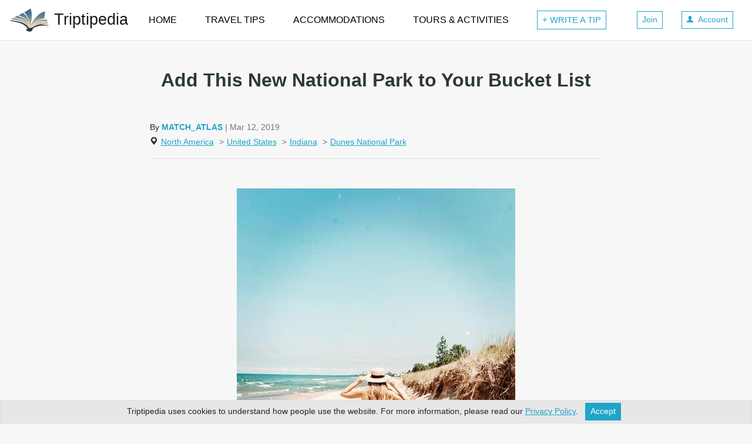

--- FILE ---
content_type: text/html; charset=utf-8
request_url: https://www.triptipedia.com/tip/F8U5Tq0/add-this-new-national-park-to-your-bucket-list
body_size: 30908
content:
<!DOCTYPE html>
<html lang="en">
  <head>
    <title>Add This New National Park to Your Bucket List</title>
    <meta charset="utf-8">
    <style>:root{--breakpoint-xs:0;--breakpoint-sm:576px;--breakpoint-md:768px;--breakpoint-lg:992px;--breakpoint-xl:1200px;}*,::after,::before{box-sizing:border-box}html{font-family:sans-serif;line-height:1.15;-webkit-text-size-adjust:100%;-ms-text-size-adjust:100%;-ms-overflow-style:scrollbar;-webkit-tap-highlight-color:transparent}@-ms-viewport{width:device-width}article,aside,figcaption,figure,footer,header,hgroup,main,nav,section{display:block}body{margin:0;font-family:-apple-system,BlinkMacSystemFont,"Segoe UI",Roboto,"Helvetica Neue",Arial,sans-serif,"Apple Color Emoji","Segoe UI Emoji","Segoe UI Symbol","Noto Color Emoji";font-size:1rem;font-weight:400;line-height:1.5;color:#212529;text-align:left;background-color:#fff}[tabindex="-1"]:focus{outline:0 !important}hr{box-sizing:content-box;height:0;overflow:visible}h1,h2,h3,h4,h5,h6{margin-top:0;margin-bottom:.5rem}p{margin-top:0;margin-bottom:1rem}dl,ol,ul{margin-top:0;margin-bottom:1rem}ol ol,ol ul,ul ol,ul ul{margin-bottom:0}dt{font-weight:700}dd{margin-bottom:.5rem;margin-left:0}b,strong{font-weight:bolder}small{font-size:80%}a{color:#007bff;text-decoration:none;background-color:transparent;-webkit-text-decoration-skip:objects}a:hover{color:#0056b3;text-decoration:underline}a:not([href]):not([tabindex]){color:inherit;text-decoration:none}a:not([href]):not([tabindex]):focus,a:not([href]):not([tabindex]):hover{color:inherit;text-decoration:none}a:not([href]):not([tabindex]):focus{outline:0}img{vertical-align:middle;border-style:none}svg{overflow:hidden;vertical-align:middle}table{border-collapse:collapse}th{text-align:inherit}label{display:inline-block;margin-bottom:.5rem}button:focus{outline:1px dotted;outline:5px auto -webkit-focus-ring-color}button,input,optgroup,select,textarea{margin:0;font-family:inherit;font-size:inherit;line-height:inherit}button,input{overflow:visible}button,select{text-transform:none}[type=reset],[type=submit],button,html [type=button]{-webkit-appearance:button}[type=button]::-moz-focus-inner,[type=reset]::-moz-focus-inner,[type=submit]::-moz-focus-inner,button::-moz-focus-inner{padding:0;border-style:none}input[type=checkbox],input[type=radio]{box-sizing:border-box;padding:0}input[type=date],input[type=datetime-local],input[type=month],input[type=time]{-webkit-appearance:listbox}textarea{overflow:auto;resize:vertical}fieldset{min-width:0;padding:0;margin:0;border:0}legend{display:block;width:100%;max-width:100%;padding:0;margin-bottom:.5rem;font-size:1.5rem;line-height:inherit;color:inherit;white-space:normal}[type=number]::-webkit-inner-spin-button,[type=number]::-webkit-outer-spin-button{height:auto}::-webkit-file-upload-button{font:inherit;-webkit-appearance:button}[hidden]{display:none !important}.h1,.h2,.h3,.h4,.h5,.h6,h1,h2,h3,h4,h5,h6{margin-bottom:.5rem;font-weight:500;line-height:1.2;color:inherit}.h1,h1{font-size:2rem}.h2,h2{font-size:1.75rem}.h3,h3{font-size:1.5rem}.h4,h4{font-size:1.4rem}.h5,h5{font-size:1.25rem}.h6,h6{font-size:1rem}hr{margin-top:1rem;margin-bottom:1rem;border:0;border-top:1px solid rgba(0,0,0,.1)}.small,small{font-size:80%;font-weight:400}.list-unstyled{padding-left:0;list-style:none}.container{width:100%;padding-right:15px;padding-left:15px;margin-right:auto;margin-left:auto}@media(min-width:576px){.container{max-width:540px}}@media(min-width:768px){.container{max-width:720px}}@media(min-width:992px){.container{max-width:960px}}@media(min-width:1200px){.container{max-width:1140px}}.container-fluid{width:100%;padding-right:15px;padding-left:15px;margin-right:auto;margin-left:auto}.row{display:flex;flex-wrap:wrap;margin-right:-15px;margin-left:-15px}.no-gutters{margin-right:0;margin-left:0}.no-gutters>.col,.no-gutters>[class*=col-]{padding-right:0;padding-left:0}.col,.col-1,.col-10,.col-11,.col-12,.col-2,.col-3,.col-4,.col-5,.col-6,.col-7,.col-8,.col-9,.col-lg,.col-lg-1,.col-lg-10,.col-lg-11,.col-lg-12,.col-lg-2,.col-lg-3,.col-lg-4,.col-lg-5,.col-lg-6,.col-lg-7,.col-lg-8,.col-lg-9,.col-lg-auto,.col-md,.col-md-1,.col-md-10,.col-md-11,.col-md-12,.col-md-2,.col-md-3,.col-md-4,.col-md-5,.col-md-6,.col-md-7,.col-md-8,.col-md-9,.col-md-auto,.col-sm,.col-sm-1,.col-sm-10,.col-sm-11,.col-sm-12,.col-sm-2,.col-sm-3,.col-sm-4,.col-sm-5,.col-sm-6,.col-sm-7,.col-sm-8,.col-sm-9,.col-sm-auto,.col-xl,.col-xl-1,.col-xl-10,.col-xl-11,.col-xl-12,.col-xl-2,.col-xl-3,.col-xl-4,.col-xl-5,.col-xl-6,.col-xl-7,.col-xl-8,.col-xl-9,.col-xl-auto{position:relative;width:100%;min-height:1px;padding-right:15px;padding-left:15px}.col{flex-basis:0;flex-grow:1;max-width:100%}.col-1{flex:0 0 8.333333%;max-width:8.333333%}.col-2{flex:0 0 16.666667%;max-width:16.666667%}.col-3{flex:0 0 25%;max-width:25%}.col-4{flex:0 0 33.333333%;max-width:33.333333%}.col-5{flex:0 0 41.666667%;max-width:41.666667%}.col-6{flex:0 0 50%;max-width:50%}.col-7{flex:0 0 58.333333%;max-width:58.333333%}.col-8{flex:0 0 66.666667%;max-width:66.666667%}.col-9{flex:0 0 75%;max-width:75%}.col-10{flex:0 0 83.333333%;max-width:83.333333%}.col-11{flex:0 0 91.666667%;max-width:91.666667%}.col-12{flex:0 0 100%;max-width:100%}.order-first{order:-1}.order-last{order:13}.order-0{order:0}.order-1{order:1}.order-2{order:2}.order-3{order:3}.order-4{order:4}.order-5{order:5}.order-6{order:6}.order-7{order:7}.order-8{order:8}.order-9{order:9}.order-10{order:10}.order-11{order:11}.order-12{order:12}.offset-1{margin-left:8.333333%}.offset-2{margin-left:16.666667%}.offset-3{margin-left:25%}.offset-4{margin-left:33.333333%}.offset-5{margin-left:41.666667%}.offset-6{margin-left:50%}.offset-7{margin-left:58.333333%}.offset-8{margin-left:66.666667%}.offset-9{margin-left:75%}.offset-10{margin-left:83.333333%}.offset-11{margin-left:91.666667%}@media(min-width:576px){.col-sm{flex-basis:0;flex-grow:1;max-width:100%}.col-sm-auto{flex:0 0 auto;width:auto;max-width:none}.col-sm-1{flex:0 0 8.333333%;max-width:8.333333%}.col-sm-2{flex:0 0 16.666667%;max-width:16.666667%}.col-sm-3{flex:0 0 25%;max-width:25%}.col-sm-4{flex:0 0 33.333333%;max-width:33.333333%}.col-sm-5{flex:0 0 41.666667%;max-width:41.666667%}.col-sm-6{flex:0 0 50%;max-width:50%}.col-sm-7{flex:0 0 58.333333%;max-width:58.333333%}.col-sm-8{flex:0 0 66.666667%;max-width:66.666667%}.col-sm-9{flex:0 0 75%;max-width:75%}.col-sm-10{flex:0 0 83.333333%;max-width:83.333333%}.col-sm-11{flex:0 0 91.666667%;max-width:91.666667%}.col-sm-12{flex:0 0 100%;max-width:100%}.order-sm-first{order:-1}.order-sm-last{order:13}.order-sm-0{order:0}.order-sm-1{order:1}.order-sm-2{order:2}.order-sm-3{order:3}.order-sm-4{order:4}.order-sm-5{order:5}.order-sm-6{order:6}.order-sm-7{order:7}.order-sm-8{order:8}.order-sm-9{order:9}.order-sm-10{order:10}.order-sm-11{order:11}.order-sm-12{order:12}.offset-sm-0{margin-left:0}.offset-sm-1{margin-left:8.333333%}.offset-sm-2{margin-left:16.666667%}.offset-sm-3{margin-left:25%}.offset-sm-4{margin-left:33.333333%}.offset-sm-5{margin-left:41.666667%}.offset-sm-6{margin-left:50%}.offset-sm-7{margin-left:58.333333%}.offset-sm-8{margin-left:66.666667%}.offset-sm-9{margin-left:75%}.offset-sm-10{margin-left:83.333333%}.offset-sm-11{margin-left:91.666667%}}@media(min-width:768px){.col-md{flex-basis:0;flex-grow:1;max-width:100%}.col-md-auto{flex:0 0 auto;width:auto;max-width:none}.col-md-1{flex:0 0 8.333333%;max-width:8.333333%}.col-md-2{flex:0 0 16.666667%;max-width:16.666667%}.col-md-3{flex:0 0 25%;max-width:25%}.col-md-4{flex:0 0 33.333333%;max-width:33.333333%}.col-md-5{flex:0 0 41.666667%;max-width:41.666667%}.col-md-6{flex:0 0 50%;max-width:50%}.col-md-7{flex:0 0 58.333333%;max-width:58.333333%}.col-md-8{flex:0 0 66.666667%;max-width:66.666667%}.col-md-9{flex:0 0 75%;max-width:75%}.col-md-10{flex:0 0 83.333333%;max-width:83.333333%}.col-md-11{flex:0 0 91.666667%;max-width:91.666667%}.col-md-12{flex:0 0 100%;max-width:100%}.order-md-first{order:-1}.order-md-last{order:13}.order-md-0{order:0}.order-md-1{order:1}.order-md-2{order:2}.order-md-3{order:3}.order-md-4{order:4}.order-md-5{order:5}.order-md-6{order:6}.order-md-7{order:7}.order-md-8{order:8}.order-md-9{order:9}.order-md-10{order:10}.order-md-11{order:11}.order-md-12{order:12}.offset-md-0{margin-left:0}.offset-md-1{margin-left:8.333333%}.offset-md-2{margin-left:16.666667%}.offset-md-3{margin-left:25%}.offset-md-4{margin-left:33.333333%}.offset-md-5{margin-left:41.666667%}.offset-md-6{margin-left:50%}.offset-md-7{margin-left:58.333333%}.offset-md-8{margin-left:66.666667%}.offset-md-9{margin-left:75%}.offset-md-10{margin-left:83.333333%}.offset-md-11{margin-left:91.666667%}}@media(min-width:992px){.col-lg{flex-basis:0;flex-grow:1;max-width:100%}.col-lg-auto{flex:0 0 auto;width:auto;max-width:none}.col-lg-1{flex:0 0 8.333333%;max-width:8.333333%}.col-lg-2{flex:0 0 16.666667%;max-width:16.666667%}.col-lg-3{flex:0 0 25%;max-width:25%}.col-lg-4{flex:0 0 33.333333%;max-width:33.333333%}.col-lg-5{flex:0 0 41.666667%;max-width:41.666667%}.col-lg-6{flex:0 0 50%;max-width:50%}.col-lg-7{flex:0 0 58.333333%;max-width:58.333333%}.col-lg-8{flex:0 0 66.666667%;max-width:66.666667%}.col-lg-9{flex:0 0 75%;max-width:75%}.col-lg-10{flex:0 0 83.333333%;max-width:83.333333%}.col-lg-11{flex:0 0 91.666667%;max-width:91.666667%}.col-lg-12{flex:0 0 100%;max-width:100%}.order-lg-first{order:-1}.order-lg-last{order:13}.order-lg-0{order:0}.order-lg-1{order:1}.order-lg-2{order:2}.order-lg-3{order:3}.order-lg-4{order:4}.order-lg-5{order:5}.order-lg-6{order:6}.order-lg-7{order:7}.order-lg-8{order:8}.order-lg-9{order:9}.order-lg-10{order:10}.order-lg-11{order:11}.order-lg-12{order:12}.offset-lg-0{margin-left:0}.offset-lg-1{margin-left:8.333333%}.offset-lg-2{margin-left:16.666667%}.offset-lg-3{margin-left:25%}.offset-lg-4{margin-left:33.333333%}.offset-lg-5{margin-left:41.666667%}.offset-lg-6{margin-left:50%}.offset-lg-7{margin-left:58.333333%}.offset-lg-8{margin-left:66.666667%}.offset-lg-9{margin-left:75%}.offset-lg-10{margin-left:83.333333%}.offset-lg-11{margin-left:91.666667%}}@media(min-width:1200px){.col-xl{flex-basis:0;flex-grow:1;max-width:100%}.col-xl-auto{flex:0 0 auto;width:auto;max-width:none}.col-xl-1{flex:0 0 8.333333%;max-width:8.333333%}.col-xl-2{flex:0 0 16.666667%;max-width:16.666667%}.col-xl-3{flex:0 0 25%;max-width:25%}.col-xl-4{flex:0 0 33.333333%;max-width:33.333333%}.col-xl-5{flex:0 0 41.666667%;max-width:41.666667%}.col-xl-6{flex:0 0 50%;max-width:50%}.col-xl-7{flex:0 0 58.333333%;max-width:58.333333%}.col-xl-8{flex:0 0 66.666667%;max-width:66.666667%}.col-xl-9{flex:0 0 75%;max-width:75%}.col-xl-10{flex:0 0 83.333333%;max-width:83.333333%}.col-xl-11{flex:0 0 91.666667%;max-width:91.666667%}.col-xl-12{flex:0 0 100%;max-width:100%}.order-xl-first{order:-1}.order-xl-last{order:13}.order-xl-0{order:0}.order-xl-1{order:1}.order-xl-2{order:2}.order-xl-3{order:3}.order-xl-4{order:4}.order-xl-5{order:5}.order-xl-6{order:6}.order-xl-7{order:7}.order-xl-8{order:8}.order-xl-9{order:9}.order-xl-10{order:10}.order-xl-11{order:11}.order-xl-12{order:12}.offset-xl-0{margin-left:0}.offset-xl-1{margin-left:8.333333%}.offset-xl-2{margin-left:16.666667%}.offset-xl-3{margin-left:25%}.offset-xl-4{margin-left:33.333333%}.offset-xl-5{margin-left:41.666667%}.offset-xl-6{margin-left:50%}.offset-xl-7{margin-left:58.333333%}.offset-xl-8{margin-left:66.666667%}.offset-xl-9{margin-left:75%}.offset-xl-10{margin-left:83.333333%}.offset-xl-11{margin-left:91.666667%}}.table{width:100%;margin-bottom:1rem;background-color:transparent}.table td,.table th{padding:.75rem;vertical-align:top;border-top:1px solid #dee2e6}.table thead th{vertical-align:bottom;border-bottom:2px solid #dee2e6}.table tbody+tbody{border-top:2px solid #dee2e6}.table .table{background-color:#fff}.table-sm td,.table-sm th{padding:.3rem}.table-bordered{border:1px solid #dee2e6}.table-bordered td,.table-bordered th{border:1px solid #dee2e6}.table-bordered thead td,.table-bordered thead th{border-bottom-width:2px}.table-striped tbody tr:nth-of-type(odd){background-color:rgba(0,0,0,.05)}.table-hover tbody tr:hover{background-color:rgba(0,0,0,.075)}@media(max-width:575.98px){.table-responsive-sm{display:block;width:100%;overflow-x:auto;-webkit-overflow-scrolling:touch;-ms-overflow-style:-ms-autohiding-scrollbar}.table-responsive-sm>.table-bordered{border:0}}@media(max-width:767.98px){.table-responsive-md{display:block;width:100%;overflow-x:auto;-webkit-overflow-scrolling:touch;-ms-overflow-style:-ms-autohiding-scrollbar}.table-responsive-md>.table-bordered{border:0}}@media(max-width:991.98px){.table-responsive-lg{display:block;width:100%;overflow-x:auto;-webkit-overflow-scrolling:touch;-ms-overflow-style:-ms-autohiding-scrollbar}.table-responsive-lg>.table-bordered{border:0}}@media(max-width:1199.98px){.table-responsive-xl{display:block;width:100%;overflow-x:auto;-webkit-overflow-scrolling:touch;-ms-overflow-style:-ms-autohiding-scrollbar}.table-responsive-xl>.table-bordered{border:0}}.table-responsive{display:block;width:100%;overflow-x:auto;-webkit-overflow-scrolling:touch;-ms-overflow-style:-ms-autohiding-scrollbar}.table-responsive>.table-bordered{border:0}.form-control{display:block;width:100%;height:calc(2.25rem + 2px);padding:.375rem .75rem;font-size:1rem;line-height:1.5;color:#495057;background-color:#fff;background-clip:padding-box;border:1px solid #ced4da;border-radius:.25rem;transition:border-color .15s ease-in-out,box-shadow .15s ease-in-out}@media screen and (prefers-reduced-motion:reduce){.form-control{transition:none}}.form-control::-ms-expand{background-color:transparent;border:0}.form-control:focus{color:#495057;background-color:#fff;border-color:#80bdff;outline:0;box-shadow:0 0 0 .2rem rgba(0,123,255,.25)}.form-control::placeholder{color:#6c757d;opacity:1}.form-control:disabled,.form-control[readonly]{background-color:#e9ecef;opacity:1}select.form-control:focus::-ms-value{color:#495057;background-color:#fff}.form-control-file,.form-control-range{display:block;width:100%}.col-form-label{padding-top:calc(.375rem + 1px);padding-bottom:calc(.375rem + 1px);margin-bottom:0;font-size:inherit;line-height:1.5}.col-form-label-lg{padding-top:calc(.5rem + 1px);padding-bottom:calc(.5rem + 1px);font-size:1.25rem;line-height:1.5}.col-form-label-sm{padding-top:calc(.25rem + 1px);padding-bottom:calc(.25rem + 1px);font-size:.875rem;line-height:1.5}.form-control-plaintext{display:block;width:100%;padding-top:.375rem;padding-bottom:.375rem;margin-bottom:0;line-height:1.5;color:#212529;background-color:transparent;border:solid transparent;border-width:1px 0}.form-control-plaintext.form-control-lg,.form-control-plaintext.form-control-sm{padding-right:0;padding-left:0}.form-control-sm{height:calc(1.8125rem + 2px);padding:.25rem .5rem;font-size:.875rem;line-height:1.5;border-radius:.2rem}.form-control-lg{height:calc(2.875rem + 2px);padding:.5rem 1rem;font-size:1.25rem;line-height:1.5;border-radius:.3rem}select.form-control[multiple],select.form-control[size]{height:auto}textarea.form-control{height:auto}.form-group{margin-bottom:1rem}.form-text{display:block;margin-top:.25rem}.form-row{display:flex;flex-wrap:wrap;margin-right:-5px;margin-left:-5px}.form-row>.col,.form-row>[class*=col-]{padding-right:5px;padding-left:5px}.form-check{position:relative;display:block;padding-left:1.25rem}.form-check-input{position:absolute;margin-top:.3rem;margin-left:-1.25rem}.form-check-input:disabled~.form-check-label{color:#6c757d}.form-check-label{margin-bottom:0}.form-check-inline{display:inline-flex;align-items:center;padding-left:0;margin-right:.75rem}.form-check-inline .form-check-input{position:static;margin-top:0;margin-right:.3125rem;margin-left:0}.form-control.is-valid,.was-validated .custom-select:valid,.was-validated .form-control:valid{border-color:#28a745}.custom-select.is-valid:focus,.form-control.is-valid:focus,.was-validated .custom-select:valid:focus,.was-validated .form-control:valid:focus{border-color:#28a745;box-shadow:0 0 0 .2rem rgba(40,167,69,.25)}.custom-select.is-valid~.valid-feedback,.custom-select.is-valid~.valid-tooltip,.form-control.is-valid~.valid-feedback,.form-control.is-valid~.valid-tooltip,.was-validated .custom-select:valid~.valid-feedback,.was-validated .custom-select:valid~.valid-tooltip,.was-validated .form-control:valid~.valid-feedback,.was-validated .form-control:valid~.valid-tooltip{display:block}.form-control-file.is-valid~.valid-feedback,.form-control-file.is-valid~.valid-tooltip,.was-validated .form-control-file:valid~.valid-feedback,.was-validated .form-control-file:valid~.valid-tooltip{display:block}.form-check-input.is-valid~.form-check-label,.was-validated .form-check-input:valid~.form-check-label{color:#28a745}.form-check-input.is-valid~.valid-feedback,.form-check-input.is-valid~.valid-tooltip,.was-validated .form-check-input:valid~.valid-feedback,.was-validated .form-check-input:valid~.valid-tooltip{display:block}.custom-control-input.is-valid~.custom-control-label,.was-validated .custom-control-input:valid~.custom-control-label{color:#28a745}.custom-control-input.is-valid~.custom-control-label::before,.was-validated .custom-control-input:valid~.custom-control-label::before{background-color:#71dd8a}.custom-control-input.is-valid~.valid-feedback,.custom-control-input.is-valid~.valid-tooltip,.was-validated .custom-control-input:valid~.valid-feedback,.was-validated .custom-control-input:valid~.valid-tooltip{display:block}.custom-control-input.is-valid:checked~.custom-control-label::before,.was-validated .custom-control-input:valid:checked~.custom-control-label::before{background-color:#34ce57}.custom-control-input.is-valid:focus~.custom-control-label::before,.was-validated .custom-control-input:valid:focus~.custom-control-label::before{box-shadow:0 0 0 1px #fff,0 0 0 .2rem rgba(40,167,69,.25)}.custom-file-input.is-valid~.custom-file-label,.was-validated .custom-file-input:valid~.custom-file-label{border-color:#28a745}.custom-file-input.is-valid~.custom-file-label::after,.was-validated .custom-file-input:valid~.custom-file-label::after{border-color:inherit}.custom-file-input.is-valid~.valid-feedback,.custom-file-input.is-valid~.valid-tooltip,.was-validated .custom-file-input:valid~.valid-feedback,.was-validated .custom-file-input:valid~.valid-tooltip{display:block}.custom-file-input.is-valid:focus~.custom-file-label,.was-validated .custom-file-input:valid:focus~.custom-file-label{box-shadow:0 0 0 .2rem rgba(40,167,69,.25)}.invalid-feedback{display:none;width:100%;margin-top:.25rem;font-size:80%;color:#dc3545}.custom-select.is-invalid,.form-control.is-invalid,.was-validated .custom-select:invalid,.was-validated .form-control:invalid{border-color:#dc3545}.custom-select.is-invalid:focus,.form-control.is-invalid:focus,.was-validated .custom-select:invalid:focus,.was-validated .form-control:invalid:focus{border-color:#dc3545;box-shadow:0 0 0 .2rem rgba(220,53,69,.25)}.custom-select.is-invalid~.invalid-feedback,.custom-select.is-invalid~.invalid-tooltip,.form-control.is-invalid~.invalid-feedback,.form-control.is-invalid~.invalid-tooltip,.was-validated .custom-select:invalid~.invalid-feedback,.was-validated .custom-select:invalid~.invalid-tooltip,.was-validated .form-control:invalid~.invalid-feedback,.was-validated .form-control:invalid~.invalid-tooltip{display:block}.form-control-file.is-invalid~.invalid-feedback,.form-control-file.is-invalid~.invalid-tooltip,.was-validated .form-control-file:invalid~.invalid-feedback,.was-validated .form-control-file:invalid~.invalid-tooltip{display:block}.form-check-input.is-invalid~.form-check-label,.was-validated .form-check-input:invalid~.form-check-label{color:#dc3545}.form-check-input.is-invalid~.invalid-feedback,.form-check-input.is-invalid~.invalid-tooltip,.was-validated .form-check-input:invalid~.invalid-feedback,.was-validated .form-check-input:invalid~.invalid-tooltip{display:block}.custom-control-input.is-invalid~.custom-control-label,.was-validated .custom-control-input:invalid~.custom-control-label{color:#dc3545}.custom-control-input.is-invalid~.custom-control-label::before,.was-validated .custom-control-input:invalid~.custom-control-label::before{background-color:#efa2a9}.custom-control-input.is-invalid~.invalid-feedback,.custom-control-input.is-invalid~.invalid-tooltip,.was-validated .custom-control-input:invalid~.invalid-feedback,.was-validated .custom-control-input:invalid~.invalid-tooltip{display:block}.custom-control-input.is-invalid:checked~.custom-control-label::before,.was-validated .custom-control-input:invalid:checked~.custom-control-label::before{background-color:#e4606d}.custom-control-input.is-invalid:focus~.custom-control-label::before,.was-validated .custom-control-input:invalid:focus~.custom-control-label::before{box-shadow:0 0 0 1px #fff,0 0 0 .2rem rgba(220,53,69,.25)}.custom-file-input.is-invalid~.custom-file-label,.was-validated .custom-file-input:invalid~.custom-file-label{border-color:#dc3545}.custom-file-input.is-invalid~.custom-file-label::after,.was-validated .custom-file-input:invalid~.custom-file-label::after{border-color:inherit}.custom-file-input.is-invalid~.invalid-feedback,.custom-file-input.is-invalid~.invalid-tooltip,.was-validated .custom-file-input:invalid~.invalid-feedback,.was-validated .custom-file-input:invalid~.invalid-tooltip{display:block}.custom-file-input.is-invalid:focus~.custom-file-label,.was-validated .custom-file-input:invalid:focus~.custom-file-label{box-shadow:0 0 0 .2rem rgba(220,53,69,.25)}.form-inline{display:flex;flex-flow:row wrap;align-items:center}.form-inline .form-check{width:100%}@media(min-width:576px){.form-inline label{display:flex;align-items:center;justify-content:center;margin-bottom:0}.form-inline .form-group{display:flex;flex:0 0 auto;flex-flow:row wrap;align-items:center;margin-bottom:0}.form-inline .form-control{display:inline-block;width:auto;vertical-align:middle}.form-inline .form-control-plaintext{display:inline-block}.form-inline .custom-select,.form-inline .input-group{width:auto}.form-inline .form-check{display:flex;align-items:center;justify-content:center;width:auto;padding-left:0}.form-inline .form-check-input{position:relative;margin-top:0;margin-right:.25rem;margin-left:0}.form-inline .custom-control{align-items:center;justify-content:center}.form-inline .custom-control-label{margin-bottom:0}}.input-group{position:relative;display:flex;flex-wrap:wrap;align-items:stretch;width:100%}.input-group>.custom-file,.input-group>.custom-select,.input-group>.form-control{position:relative;flex:1 1 auto;width:1%;margin-bottom:0}.input-group>.custom-file+.custom-file,.input-group>.custom-file+.custom-select,.input-group>.custom-file+.form-control,.input-group>.custom-select+.custom-file,.input-group>.custom-select+.custom-select,.input-group>.custom-select+.form-control,.input-group>.form-control+.custom-file,.input-group>.form-control+.custom-select,.input-group>.form-control+.form-control{margin-left:-1px}.input-group>.custom-file .custom-file-input:focus~.custom-file-label,.input-group>.custom-select:focus,.input-group>.form-control:focus{z-index:3}.input-group>.custom-file .custom-file-input:focus{z-index:4}.input-group>.custom-select:not(:last-child),.input-group>.form-control:not(:last-child){border-top-right-radius:0;border-bottom-right-radius:0}.input-group>.custom-select:not(:first-child),.input-group>.form-control:not(:first-child){border-top-left-radius:0;border-bottom-left-radius:0}.input-group>.custom-file{display:flex;align-items:center}.input-group>.custom-file:not(:last-child) .custom-file-label,.input-group>.custom-file:not(:last-child) .custom-file-label::after{border-top-right-radius:0;border-bottom-right-radius:0}.input-group>.custom-file:not(:first-child) .custom-file-label{border-top-left-radius:0;border-bottom-left-radius:0}.input-group-append,.input-group-prepend{display:flex}.input-group-append .btn,.input-group-prepend .btn{position:relative;z-index:2}.input-group-append .btn+.btn,.input-group-append .btn+.input-group-text,.input-group-append .input-group-text+.btn,.input-group-append .input-group-text+.input-group-text,.input-group-prepend .btn+.btn,.input-group-prepend .btn+.input-group-text,.input-group-prepend .input-group-text+.btn,.input-group-prepend .input-group-text+.input-group-text{margin-left:-1px}.input-group-prepend{margin-right:-1px}.input-group-append{margin-left:-1px}.input-group-text{display:flex;align-items:center;padding:.375rem .75rem;margin-bottom:0;font-size:1rem;font-weight:400;line-height:1.5;color:#495057;text-align:center;white-space:nowrap;background-color:#e9ecef;border:1px solid #ced4da;border-radius:.25rem}.input-group-text input[type=checkbox],.input-group-text input[type=radio]{margin-top:0}.input-group-lg>.form-control,.input-group-lg>.input-group-append>.btn,.input-group-lg>.input-group-append>.input-group-text,.input-group-lg>.input-group-prepend>.btn,.input-group-lg>.input-group-prepend>.input-group-text{height:calc(2.875rem + 2px);padding:.5rem 1rem;font-size:1.25rem;line-height:1.5;border-radius:.3rem}.input-group-sm>.form-control,.input-group-sm>.input-group-append>.btn,.input-group-sm>.input-group-append>.input-group-text,.input-group-sm>.input-group-prepend>.btn,.input-group-sm>.input-group-prepend>.input-group-text{height:calc(1.8125rem + 2px);padding:.25rem .5rem;font-size:.875rem;line-height:1.5;border-radius:.2rem}.input-group>.input-group-append:last-child>.btn:not(:last-child):not(.dropdown-toggle),.input-group>.input-group-append:last-child>.input-group-text:not(:last-child),.input-group>.input-group-append:not(:last-child)>.btn,.input-group>.input-group-append:not(:last-child)>.input-group-text,.input-group>.input-group-prepend>.btn,.input-group>.input-group-prepend>.input-group-text{border-top-right-radius:0;border-bottom-right-radius:0}.input-group>.input-group-append>.btn,.input-group>.input-group-append>.input-group-text,.input-group>.input-group-prepend:first-child>.btn:not(:first-child),.input-group>.input-group-prepend:first-child>.input-group-text:not(:first-child),.input-group>.input-group-prepend:not(:first-child)>.btn,.input-group>.input-group-prepend:not(:first-child)>.input-group-text{border-top-left-radius:0;border-bottom-left-radius:0}.nav{display:flex;flex-wrap:wrap;padding-left:0;margin-bottom:0;list-style:none}.nav-justified .nav-item{flex-basis:0;flex-grow:1;text-align:center}.tab-content>.tab-pane{display:none}.tab-content>.active{display:block}.navbar{position:relative;display:flex;flex-wrap:wrap;align-items:center;justify-content:space-between;padding:.5rem 1rem}.navbar>.container,.navbar>.container-fluid{display:flex;flex-wrap:wrap;align-items:center;justify-content:space-between}.navbar-brand{display:inline-block;padding-top:.3125rem;padding-bottom:.3125rem;font-size:1.25rem;line-height:inherit;white-space:nowrap}.navbar-brand:focus,.navbar-brand:hover{text-decoration:none}.navbar-nav{display:flex;flex-direction:column;padding-left:0;margin-bottom:0;list-style:none}.navbar-nav .dropdown-menu{position:static;float:none}.navbar-text{display:inline-block;padding-top:.5rem;padding-bottom:.5rem}.navbar-collapse{flex-basis:100%;flex-grow:1;align-items:center}.navbar-toggler{padding:.25rem .75rem;font-size:1.25rem;line-height:1;background-color:transparent;border:1px solid transparent;border-radius:.25rem}.navbar-toggler:focus,.navbar-toggler:hover{text-decoration:none}.navbar-toggler:not(:disabled):not(.disabled){cursor:pointer}.navbar-toggler-icon{display:inline-block;width:1.5em;height:1.5em;vertical-align:middle;content:"";background:no-repeat center center;background-size:100% 100%}@media(max-width:575.98px){.navbar-expand-sm>.container,.navbar-expand-sm>.container-fluid{padding-right:0;padding-left:0}}@media(min-width:576px){.navbar-expand-sm{flex-flow:row nowrap;justify-content:flex-start}.navbar-expand-sm .navbar-nav{flex-direction:row}.navbar-expand-sm .navbar-nav .dropdown-menu{position:absolute}.navbar-expand-sm>.container,.navbar-expand-sm>.container-fluid{flex-wrap:nowrap}.navbar-expand-sm .navbar-collapse{display:flex !important;flex-basis:auto}.navbar-expand-sm .navbar-toggler{display:none}}@media(max-width:767.98px){.navbar-expand-md>.container,.navbar-expand-md>.container-fluid{padding-right:0;padding-left:0}}@media(min-width:768px){.navbar-expand-md{flex-flow:row nowrap;justify-content:flex-start}.navbar-expand-md .navbar-nav{flex-direction:row}.navbar-expand-md .navbar-nav .dropdown-menu{position:absolute}.navbar-expand-md>.container,.navbar-expand-md>.container-fluid{flex-wrap:nowrap}.navbar-expand-md .navbar-collapse{display:flex !important;flex-basis:auto}.navbar-expand-md .navbar-toggler{display:none}}@media(max-width:991.98px){.navbar-expand-lg>.container,.navbar-expand-lg>.container-fluid{padding-right:0;padding-left:0}}@media(min-width:992px){.navbar-expand-lg{flex-flow:row nowrap;justify-content:flex-start}.navbar-expand-lg .navbar-nav{flex-direction:row}.navbar-expand-lg .navbar-nav .dropdown-menu{position:absolute}.navbar-expand-lg>.container,.navbar-expand-lg>.container-fluid{flex-wrap:nowrap}.navbar-expand-lg .navbar-collapse{display:flex !important;flex-basis:auto}.navbar-expand-lg .navbar-toggler{display:none}}@media(max-width:1199.98px){.navbar-expand-xl>.container,.navbar-expand-xl>.container-fluid{padding-right:0;padding-left:0}}@media(min-width:1200px){.navbar-expand-xl{flex-flow:row nowrap;justify-content:flex-start}.navbar-expand-xl .navbar-nav{flex-direction:row}.navbar-expand-xl .navbar-nav .dropdown-menu{position:absolute}.navbar-expand-xl>.container,.navbar-expand-xl>.container-fluid{flex-wrap:nowrap}.navbar-expand-xl .navbar-collapse{display:flex !important;flex-basis:auto}.navbar-expand-xl .navbar-toggler{display:none}}.navbar-expand{flex-flow:row nowrap;justify-content:flex-start}.navbar-expand>.container,.navbar-expand>.container-fluid{padding-right:0;padding-left:0}.navbar-expand .navbar-nav{flex-direction:row}.navbar-expand .navbar-nav .dropdown-menu{position:absolute}.navbar-expand>.container,.navbar-expand>.container-fluid{flex-wrap:nowrap}.navbar-expand .navbar-collapse{display:flex !important;flex-basis:auto}.navbar-expand .navbar-toggler{display:none}.navbar-light .navbar-brand{color:rgba(0,0,0,.9)}.navbar-light .navbar-brand:focus,.navbar-light .navbar-brand:hover{color:rgba(0,0,0,.9)}.navbar-light .navbar-nav .active>.nav-link,.navbar-light .navbar-nav .nav-link.active,.navbar-light .navbar-nav .nav-link.show,.navbar-light .navbar-nav .show>.nav-link{color:rgba(0,0,0,.9)}.navbar-light .navbar-toggler{color:rgba(0,0,0,.5);border-color:rgba(0,0,0,.1)}.navbar-light .navbar-toggler-icon{background-image:url("data:image/svg+xml;charset=utf8,%3Csvg viewBox='0 0 30 30' xmlns='http://www.w3.org/2000/svg'%3E%3Cpath stroke='rgba(0, 0, 0, 0.5)' stroke-width='2' stroke-linecap='round' stroke-miterlimit='10' d='M4 7h22M4 15h22M4 23h22'/%3E%3C/svg%3E")}.navbar-light .navbar-text{color:rgba(0,0,0,.5)}.navbar-light .navbar-text a{color:rgba(0,0,0,.9)}.navbar-light .navbar-text a:focus,.navbar-light .navbar-text a:hover{color:rgba(0,0,0,.9)}.navbar-dark .navbar-brand{color:#fff}.navbar-dark .navbar-brand:focus,.navbar-dark .navbar-brand:hover{color:#fff}.navbar-dark .navbar-nav .nav-link{color:rgba(255,255,255,.5)}.navbar-dark .navbar-nav .nav-link:focus,.navbar-dark .navbar-nav .nav-link:hover{color:rgba(255,255,255,.75)}.navbar-dark .navbar-nav .nav-link.disabled{color:rgba(255,255,255,.25)}.navbar-dark .navbar-nav .active>.nav-link,.navbar-dark .navbar-nav .nav-link.active,.navbar-dark .navbar-nav .nav-link.show,.navbar-dark .navbar-nav .show>.nav-link{color:#fff}.navbar-dark .navbar-toggler{color:rgba(255,255,255,.5);border-color:rgba(255,255,255,.1)}.navbar-dark .navbar-toggler-icon{background-image:url("data:image/svg+xml;charset=utf8,%3Csvg viewBox='0 0 30 30' xmlns='http://www.w3.org/2000/svg'%3E%3Cpath stroke='rgba(255, 255, 255, 0.5)' stroke-width='2' stroke-linecap='round' stroke-miterlimit='10' d='M4 7h22M4 15h22M4 23h22'/%3E%3C/svg%3E")}.navbar-dark .navbar-text{color:rgba(255,255,255,.5)}.navbar-dark .navbar-text a{color:#fff}.navbar-dark .navbar-text a:focus,.navbar-dark .navbar-text a:hover{color:#fff}.card{position:relative;display:flex;flex-direction:column;min-width:0;word-wrap:break-word;background-color:#fff;background-clip:border-box;}.card>hr{margin-right:0;margin-left:0}.card>.list-group:first-child .list-group-item:first-child{border-top-left-radius:.25rem;border-top-right-radius:.25rem}.card>.list-group:last-child .list-group-item:last-child{border-bottom-right-radius:.25rem;border-bottom-left-radius:.25rem}.card-body{flex:1 1 auto;padding:1.25rem}.card-title{margin-bottom:.75rem}.card-text:last-child{margin-bottom:0}.card-link:hover{text-decoration:none}.card-link+.card-link{margin-left:1.25rem}.card-header{padding:.75rem 1.25rem;margin-bottom:0;background-color:rgba(0,0,0,.03);border-bottom:1px solid rgba(0,0,0,.125)}.card-header:first-child{border-radius:calc(.25rem - 1px) calc(.25rem - 1px) 0 0}.card-header+.list-group .list-group-item:first-child{border-top:0}.card-footer{padding:.75rem 1.25rem;background-color:rgba(0,0,0,.03);border-top:1px solid rgba(0,0,0,.125)}.card-footer:last-child{border-radius:0 0 calc(.25rem - 1px) calc(.25rem - 1px)}.badge{display:inline-block;padding:.25em .4em;font-size:75%;font-weight:700;line-height:1;text-align:center;white-space:nowrap;vertical-align:baseline;border-radius:.25rem}.badge:empty{display:none}.badge-pill{padding-right:.6em;padding-left:.6em;border-radius:10rem}.badge-primary{color:#fff;background-color:#007bff}.badge-primary[href]:focus,.badge-primary[href]:hover{color:#fff;text-decoration:none;background-color:#0062cc}.badge-secondary{color:#fff;background-color:#6c757d}.badge-secondary[href]:focus,.badge-secondary[href]:hover{color:#fff;text-decoration:none;background-color:#545b62}.badge-success{color:#fff;background-color:#28a745}.badge-success[href]:focus,.badge-success[href]:hover{color:#fff;text-decoration:none;background-color:#1e7e34}.badge-info{color:#fff;background-color:#17a2b8}.badge-info[href]:focus,.badge-info[href]:hover{color:#fff;text-decoration:none;background-color:#117a8b}.badge-warning{color:#212529;background-color:#ffc107}.badge-warning[href]:focus,.badge-warning[href]:hover{color:#212529;text-decoration:none;background-color:#d39e00}.badge-danger{color:#fff;background-color:#dc3545}.badge-danger[href]:focus,.badge-danger[href]:hover{color:#fff;text-decoration:none;background-color:#bd2130}.badge-light{color:#212529;background-color:#f8f9fa}.badge-light[href]:focus,.badge-light[href]:hover{color:#212529;text-decoration:none;background-color:#dae0e5}.badge-dark{color:#fff;background-color:#343a40}.badge-dark[href]:focus,.badge-dark[href]:hover{color:#fff;text-decoration:none;background-color:#1d2124}.alert{position:relative;padding:.75rem 1.25rem;margin-bottom:1rem;border:1px solid transparent;border-radius:.25rem}.alert-heading{color:inherit}.alert-link{font-weight:700}.alert-primary{color:#004085;background-color:#cce5ff;border-color:#b8daff}.alert-primary hr{border-top-color:#9fcdff}.alert-primary .alert-link{color:#002752}.alert-secondary{color:#383d41;background-color:#e2e3e5;border-color:#d6d8db}.alert-secondary hr{border-top-color:#c8cbcf}.alert-secondary .alert-link{color:#202326}.alert-success{color:#155724;background-color:#d4edda;border-color:#c3e6cb}.alert-success hr{border-top-color:#b1dfbb}.alert-success .alert-link{color:#0b2e13}.alert-info{color:#0c5460;background-color:#d1ecf1;border-color:#bee5eb}.alert-info hr{border-top-color:#abdde5}.alert-info .alert-link{color:#062c33}.alert-warning{color:#856404;background-color:#fff3cd;border-color:#ffeeba}.alert-warning hr{border-top-color:#ffe8a1}.alert-warning .alert-link{color:#533f03}.alert-danger{color:#721c24;background-color:#f8d7da;border-color:#f5c6cb}.alert-danger hr{border-top-color:#f1b0b7}.alert-danger .alert-link{color:#491217}.align-baseline{vertical-align:baseline !important}.align-top{vertical-align:top !important}.align-middle{vertical-align:middle !important}.align-bottom{vertical-align:bottom !important}.align-text-bottom{vertical-align:text-bottom !important}.align-text-top{vertical-align:text-top !important}.bg-primary{background-color:#007bff !important}a.bg-primary:focus,a.bg-primary:hover,button.bg-primary:focus,button.bg-primary:hover{background-color:#0062cc !important}.bg-secondary{background-color:#6c757d !important}a.bg-secondary:focus,a.bg-secondary:hover,button.bg-secondary:focus,button.bg-secondary:hover{background-color:#545b62 !important}.bg-success{background-color:#28a745 !important}a.bg-success:focus,a.bg-success:hover,button.bg-success:focus,button.bg-success:hover{background-color:#1e7e34 !important}.bg-warning{background-color:#ffc107 !important}a.bg-warning:focus,a.bg-warning:hover,button.bg-warning:focus,button.bg-warning:hover{background-color:#d39e00 !important}.bg-danger{background-color:#dc3545 !important}a.bg-danger:focus,a.bg-danger:hover,button.bg-danger:focus,button.bg-danger:hover{background-color:#bd2130 !important}.bg-light{background-color:#f8f9fa !important}a.bg-light:focus,a.bg-light:hover,button.bg-light:focus,button.bg-light:hover{background-color:#dae0e5 !important}.bg-dark{background-color:#343a40 !important}a.bg-dark:focus,a.bg-dark:hover,button.bg-dark:focus,button.bg-dark:hover{background-color:#1d2124 !important}.border{border:1px solid #dee2e6 !important}.rounded{border-radius:.25rem !important}.rounded-circle{border-radius:50% !important}.rounded-0{border-radius:0 !important}.clearfix::after{display:block;clear:both;content:""}.d-none{display:none !important}.d-inline{display:inline !important}.d-inline-block{display:inline-block !important}.d-block{display:block !important}.d-table{display:table !important}.d-table-row{display:table-row !important}.d-flex{display:flex !important}.d-inline-flex{display:inline-flex !important}@media(min-width:576px){.d-sm-none{display:none !important}.d-sm-inline{display:inline !important}.d-sm-inline-block{display:inline-block !important}.d-sm-block{display:block !important}.d-sm-table{display:table !important}.d-sm-table-row{display:table-row !important}.d-sm-table-cell{display:table-cell !important}.d-sm-flex{display:flex !important}.d-sm-inline-flex{display:inline-flex !important}}@media(min-width:768px){.d-md-none{display:none !important}.d-md-inline{display:inline !important}.d-md-inline-block{display:inline-block !important}.d-md-block{display:block !important}.d-md-table{display:table !important}.d-md-table-row{display:table-row !important}.d-md-table-cell{display:table-cell !important}.d-md-flex{display:flex !important}.d-md-inline-flex{display:inline-flex !important}}@media(min-width:992px){.d-lg-none{display:none !important}.d-lg-inline{display:inline !important}.d-lg-inline-block{display:inline-block !important}.d-lg-block{display:block !important}.d-lg-table{display:table !important}.d-lg-table-row{display:table-row !important}.d-lg-table-cell{display:table-cell !important}.d-lg-flex{display:flex !important}.d-lg-inline-flex{display:inline-flex !important}}@media(min-width:1200px){.d-xl-none{display:none !important}.d-xl-inline{display:inline !important}.d-xl-inline-block{display:inline-block !important}.d-xl-block{display:block !important}.d-xl-table{display:table !important}.d-xl-table-row{display:table-row !important}.d-xl-table-cell{display:table-cell !important}.d-xl-flex{display:flex !important}.d-xl-inline-flex{display:inline-flex !important}}@media print{.d-print-none{display:none !important}.d-print-inline{display:inline !important}.d-print-inline-block{display:inline-block !important}.d-print-block{display:block !important}.d-print-table{display:table !important}.d-print-table-row{display:table-row !important}.d-print-table-cell{display:table-cell !important}.d-print-flex{display:flex !important}.d-print-inline-flex{display:inline-flex !important}}.flex-row{flex-direction:row !important}.flex-column{flex-direction:column !important}.flex-row-reverse{flex-direction:row-reverse !important}.flex-column-reverse{flex-direction:column-reverse !important}.flex-wrap{flex-wrap:wrap !important}.flex-nowrap{flex-wrap:nowrap !important}.flex-wrap-reverse{flex-wrap:wrap-reverse !important}.flex-fill{flex:1 1 auto !important}.flex-grow-0{flex-grow:0 !important}.flex-grow-1{flex-grow:1 !important}.flex-shrink-0{flex-shrink:0 !important}.flex-shrink-1{flex-shrink:1 !important}.justify-content-start{justify-content:flex-start !important}.justify-content-end{justify-content:flex-end !important}.justify-content-center{justify-content:center !important}.justify-content-between{justify-content:space-between !important}.justify-content-around{justify-content:space-around !important}.align-items-start{align-items:flex-start !important}.align-items-end{align-items:flex-end !important}.align-items-center{align-items:center !important}.align-items-baseline{align-items:baseline !important}.align-items-stretch{align-items:stretch !important}.align-content-start{align-content:flex-start !important}.align-content-end{align-content:flex-end !important}.align-content-center{align-content:center !important}.align-content-between{align-content:space-between !important}.align-content-around{align-content:space-around !important}.align-content-stretch{align-content:stretch !important}.align-self-auto{align-self:auto !important}.align-self-start{align-self:flex-start !important}.align-self-end{align-self:flex-end !important}.align-self-center{align-self:center !important}.align-self-baseline{align-self:baseline !important}.align-self-stretch{align-self:stretch !important}@media(min-width:576px){.flex-sm-row{flex-direction:row !important}.flex-sm-column{flex-direction:column !important}.flex-sm-row-reverse{flex-direction:row-reverse !important}.flex-sm-column-reverse{flex-direction:column-reverse !important}.flex-sm-wrap{flex-wrap:wrap !important}.flex-sm-nowrap{flex-wrap:nowrap !important}.flex-sm-wrap-reverse{flex-wrap:wrap-reverse !important}.flex-sm-fill{flex:1 1 auto !important}.flex-sm-grow-0{flex-grow:0 !important}.flex-sm-grow-1{flex-grow:1 !important}.flex-sm-shrink-0{flex-shrink:0 !important}.flex-sm-shrink-1{flex-shrink:1 !important}.justify-content-sm-start{justify-content:flex-start !important}.justify-content-sm-end{justify-content:flex-end !important}.justify-content-sm-center{justify-content:center !important}.justify-content-sm-between{justify-content:space-between !important}.justify-content-sm-around{justify-content:space-around !important}.align-items-sm-start{align-items:flex-start !important}.align-items-sm-end{align-items:flex-end !important}.align-items-sm-center{align-items:center !important}.align-items-sm-baseline{align-items:baseline !important}.align-items-sm-stretch{align-items:stretch !important}.align-content-sm-start{align-content:flex-start !important}.align-content-sm-end{align-content:flex-end !important}.align-content-sm-center{align-content:center !important}.align-content-sm-between{align-content:space-between !important}.align-content-sm-around{align-content:space-around !important}.align-content-sm-stretch{align-content:stretch !important}.align-self-sm-auto{align-self:auto !important}.align-self-sm-start{align-self:flex-start !important}.align-self-sm-end{align-self:flex-end !important}.align-self-sm-center{align-self:center !important}.align-self-sm-baseline{align-self:baseline !important}.align-self-sm-stretch{align-self:stretch !important}}@media(min-width:768px){.flex-md-row{flex-direction:row !important}.flex-md-column{flex-direction:column !important}.flex-md-row-reverse{flex-direction:row-reverse !important}.flex-md-column-reverse{flex-direction:column-reverse !important}.flex-md-wrap{flex-wrap:wrap !important}.flex-md-nowrap{flex-wrap:nowrap !important}.flex-md-wrap-reverse{flex-wrap:wrap-reverse !important}.flex-md-fill{flex:1 1 auto !important}.flex-md-grow-0{flex-grow:0 !important}.flex-md-grow-1{flex-grow:1 !important}.flex-md-shrink-0{flex-shrink:0 !important}.flex-md-shrink-1{flex-shrink:1 !important}.justify-content-md-start{justify-content:flex-start !important}.justify-content-md-end{justify-content:flex-end !important}.justify-content-md-center{justify-content:center !important}.justify-content-md-between{justify-content:space-between !important}.justify-content-md-around{justify-content:space-around !important}.align-items-md-start{align-items:flex-start !important}.align-items-md-end{align-items:flex-end !important}.align-items-md-center{align-items:center !important}.align-items-md-baseline{align-items:baseline !important}.align-items-md-stretch{align-items:stretch !important}.align-content-md-start{align-content:flex-start !important}.align-content-md-end{align-content:flex-end !important}.align-content-md-center{align-content:center !important}.align-content-md-between{align-content:space-between !important}.align-content-md-around{align-content:space-around !important}.align-content-md-stretch{align-content:stretch !important}.align-self-md-auto{align-self:auto !important}.align-self-md-start{align-self:flex-start !important}.align-self-md-end{align-self:flex-end !important}.align-self-md-center{align-self:center !important}.align-self-md-baseline{align-self:baseline !important}.align-self-md-stretch{align-self:stretch !important}}@media(min-width:992px){.flex-lg-row{flex-direction:row !important}.flex-lg-column{flex-direction:column !important}.flex-lg-row-reverse{flex-direction:row-reverse !important}.flex-lg-column-reverse{flex-direction:column-reverse !important}.flex-lg-wrap{flex-wrap:wrap !important}.flex-lg-nowrap{flex-wrap:nowrap !important}.flex-lg-wrap-reverse{flex-wrap:wrap-reverse !important}.flex-lg-fill{flex:1 1 auto !important}.flex-lg-grow-0{flex-grow:0 !important}.flex-lg-grow-1{flex-grow:1 !important}.flex-lg-shrink-0{flex-shrink:0 !important}.flex-lg-shrink-1{flex-shrink:1 !important}.justify-content-lg-start{justify-content:flex-start !important}.justify-content-lg-end{justify-content:flex-end !important}.justify-content-lg-center{justify-content:center !important}.justify-content-lg-between{justify-content:space-between !important}.justify-content-lg-around{justify-content:space-around !important}.align-items-lg-start{align-items:flex-start !important}.align-items-lg-end{align-items:flex-end !important}.align-items-lg-center{align-items:center !important}.align-items-lg-baseline{align-items:baseline !important}.align-items-lg-stretch{align-items:stretch !important}.align-content-lg-start{align-content:flex-start !important}.align-content-lg-end{align-content:flex-end !important}.align-content-lg-center{align-content:center !important}.align-content-lg-between{align-content:space-between !important}.align-content-lg-around{align-content:space-around !important}.align-content-lg-stretch{align-content:stretch !important}.align-self-lg-auto{align-self:auto !important}.align-self-lg-start{align-self:flex-start !important}.align-self-lg-end{align-self:flex-end !important}.align-self-lg-center{align-self:center !important}.align-self-lg-baseline{align-self:baseline !important}.align-self-lg-stretch{align-self:stretch !important}}@media(min-width:1200px){.flex-xl-row{flex-direction:row !important}.flex-xl-column{flex-direction:column !important}.flex-xl-row-reverse{flex-direction:row-reverse !important}.flex-xl-column-reverse{flex-direction:column-reverse !important}.flex-xl-wrap{flex-wrap:wrap !important}.flex-xl-nowrap{flex-wrap:nowrap !important}.flex-xl-wrap-reverse{flex-wrap:wrap-reverse !important}.flex-xl-fill{flex:1 1 auto !important}.flex-xl-grow-0{flex-grow:0 !important}.flex-xl-grow-1{flex-grow:1 !important}.flex-xl-shrink-0{flex-shrink:0 !important}.flex-xl-shrink-1{flex-shrink:1 !important}.justify-content-xl-start{justify-content:flex-start !important}.justify-content-xl-end{justify-content:flex-end !important}.justify-content-xl-center{justify-content:center !important}.justify-content-xl-between{justify-content:space-between !important}.justify-content-xl-around{justify-content:space-around !important}.align-items-xl-start{align-items:flex-start !important}.align-items-xl-end{align-items:flex-end !important}.align-items-xl-center{align-items:center !important}.align-items-xl-baseline{align-items:baseline !important}.align-items-xl-stretch{align-items:stretch !important}.align-content-xl-start{align-content:flex-start !important}.align-content-xl-end{align-content:flex-end !important}.align-content-xl-center{align-content:center !important}.align-content-xl-between{align-content:space-between !important}.align-content-xl-around{align-content:space-around !important}.align-content-xl-stretch{align-content:stretch !important}.align-self-xl-auto{align-self:auto !important}.align-self-xl-start{align-self:flex-start !important}.align-self-xl-end{align-self:flex-end !important}.align-self-xl-center{align-self:center !important}.align-self-xl-baseline{align-self:baseline !important}.align-self-xl-stretch{align-self:stretch !important}}.float-right{float:right !important}.float-none{float:none !important}@media(min-width:576px){.float-sm-left{float:left !important}.float-sm-right{float:right !important}.float-sm-none{float:none !important}}@media(min-width:768px){.float-md-left{float:left !important}.float-md-right{float:right !important}.float-md-none{float:none !important}}@media(min-width:992px){.float-lg-left{float:left !important}.float-lg-right{float:right !important}.float-lg-none{float:none !important}}@media(min-width:1200px){.float-xl-left{float:left !important}.float-xl-right{float:right !important}.float-xl-none{float:none !important}}.position-static{position:static !important}.position-relative{position:relative !important}.position-absolute{position:absolute !important}.position-fixed{position:fixed !important}.position-sticky{position:sticky !important}.fixed-top{position:fixed;top:0;right:0;left:0;z-index:1030}.fixed-bottom{position:fixed;right:0;bottom:0;left:0;z-index:1030}@supports(position:sticky){.sticky-top{position:sticky;top:0;z-index:1020}}.shadow-sm{box-shadow:0 .125rem .25rem rgba(0,0,0,.075) !important}.shadow{box-shadow:0 .5rem 1rem rgba(0,0,0,.15) !important}.shadow-lg{box-shadow:0 1rem 3rem rgba(0,0,0,.175) !important}.shadow-none{box-shadow:none !important}.w-25{width:25% !important}.w-50{width:50% !important}.w-75{width:75% !important}.w-100{width:100% !important}.w-auto{width:auto !important}.h-25{height:25% !important}.h-50{height:50% !important}.h-75{height:75% !important}.h-100{height:100% !important}.h-auto{height:auto !important}.mw-100{max-width:100% !important}.mh-100{max-height:100% !important}.m-0{margin:0 !important}.mt-0,.my-0{margin-top:0 !important}.mr-0,.mx-0{margin-right:0 !important}.mb-0,.my-0{margin-bottom:0 !important}.ml-0,.mx-0{margin-left:0 !important}.m-1{margin:.25rem !important}.mt-1,.my-1{margin-top:.25rem !important}.mr-1,.mx-1{margin-right:.25rem !important}.mb-1,.my-1{margin-bottom:.25rem !important}.ml-1,.mx-1{margin-left:.25rem !important}.m-2{margin:.5rem !important}.mt-2,.my-2{margin-top:.5rem !important}.mr-2,.mx-2{margin-right:.5rem !important}.mb-2,.my-2{margin-bottom:.5rem !important}.ml-2,.mx-2{margin-left:.5rem !important}.m-3{margin:1rem !important}.mt-3,.my-3{margin-top:1rem !important}.mr-3,.mx-3{margin-right:1rem !important}.mb-3,.my-3{margin-bottom:1rem !important}.ml-3,.mx-3{margin-left:1rem !important}.m-4{margin:1.5rem !important}.mt-4,.my-4{margin-top:1.5rem !important}.mr-4,.mx-4{margin-right:1.5rem !important}.mb-4,.my-4{margin-bottom:1.5rem !important}.ml-4,.mx-4{margin-left:1.5rem !important}.m-5{margin:3rem !important}.mt-5,.my-5{margin-top:3rem !important}.mr-5,.mx-5{margin-right:3rem !important}.mb-5,.my-5{margin-bottom:3rem !important}.ml-5,.mx-5{margin-left:3rem !important}.p-0{padding:0 !important}.pt-0,.py-0{padding-top:0 !important}.pr-0,.px-0{padding-right:0 !important}.pb-0,.py-0{padding-bottom:0 !important}.pl-0,.px-0{padding-left:0 !important}.p-1{padding:.25rem !important}.pt-1,.py-1{padding-top:.25rem !important}.pr-1,.px-1{padding-right:.25rem !important}.pb-1,.py-1{padding-bottom:.25rem !important}.pl-1,.px-1{padding-left:.25rem !important}.p-2{padding:.5rem !important}.pt-2,.py-2{padding-top:.5rem !important}.pr-2,.px-2{padding-right:.5rem !important}.pb-2,.py-2{padding-bottom:.5rem !important}.pl-2,.px-2{padding-left:.5rem !important}.p-3{padding:1rem !important}.pt-3,.py-3{padding-top:1rem !important}.pr-3,.px-3{padding-right:1rem !important}.pb-3,.py-3{padding-bottom:1rem !important}.pl-3,.px-3{padding-left:1rem !important}.p-4{padding:1.5rem !important}.pt-4,.py-4{padding-top:1.5rem !important}.pr-4,.px-4{padding-right:1.5rem !important}.pb-4,.py-4{padding-bottom:1.5rem !important}.pl-4,.px-4{padding-left:1.5rem !important}.p-5{padding:3rem !important}.pt-5,.py-5{padding-top:3rem !important}.pr-5,.px-5{padding-right:3rem !important}.pb-5,.py-5{padding-bottom:3rem !important}.pl-5,.px-5{padding-left:3rem !important}.m-auto{margin:auto !important}.mt-auto,.my-auto{margin-top:auto !important}.mr-auto,.mx-auto{margin-right:auto !important}.mb-auto,.my-auto{margin-bottom:auto !important}.ml-auto,.mx-auto{margin-left:auto !important}@media(min-width:576px){.m-sm-0{margin:0 !important}.mt-sm-0,.my-sm-0{margin-top:0 !important}.mr-sm-0,.mx-sm-0{margin-right:0 !important}.mb-sm-0,.my-sm-0{margin-bottom:0 !important}.ml-sm-0,.mx-sm-0{margin-left:0 !important}.m-sm-1{margin:.25rem !important}.mt-sm-1,.my-sm-1{margin-top:.25rem !important}.mr-sm-1,.mx-sm-1{margin-right:.25rem !important}.mb-sm-1,.my-sm-1{margin-bottom:.25rem !important}.ml-sm-1,.mx-sm-1{margin-left:.25rem !important}.m-sm-2{margin:.5rem !important}.mt-sm-2,.my-sm-2{margin-top:.5rem !important}.mr-sm-2,.mx-sm-2{margin-right:.5rem !important}.mb-sm-2,.my-sm-2{margin-bottom:.5rem !important}.ml-sm-2,.mx-sm-2{margin-left:.5rem !important}.m-sm-3{margin:1rem !important}.mt-sm-3,.my-sm-3{margin-top:1rem !important}.mr-sm-3,.mx-sm-3{margin-right:1rem !important}.mb-sm-3,.my-sm-3{margin-bottom:1rem !important}.ml-sm-3,.mx-sm-3{margin-left:1rem !important}.m-sm-4{margin:1.5rem !important}.mt-sm-4,.my-sm-4{margin-top:1.5rem !important}.mr-sm-4,.mx-sm-4{margin-right:1.5rem !important}.mb-sm-4,.my-sm-4{margin-bottom:1.5rem !important}.ml-sm-4,.mx-sm-4{margin-left:1.5rem !important}.m-sm-5{margin:3rem !important}.mt-sm-5,.my-sm-5{margin-top:3rem !important}.mr-sm-5,.mx-sm-5{margin-right:3rem !important}.mb-sm-5,.my-sm-5{margin-bottom:3rem !important}.ml-sm-5,.mx-sm-5{margin-left:3rem !important}.p-sm-0{padding:0 !important}.pt-sm-0,.py-sm-0{padding-top:0 !important}.pr-sm-0,.px-sm-0{padding-right:0 !important}.pb-sm-0,.py-sm-0{padding-bottom:0 !important}.pl-sm-0,.px-sm-0{padding-left:0 !important}.p-sm-1{padding:.25rem !important}.pt-sm-1,.py-sm-1{padding-top:.25rem !important}.pr-sm-1,.px-sm-1{padding-right:.25rem !important}.pb-sm-1,.py-sm-1{padding-bottom:.25rem !important}.pl-sm-1,.px-sm-1{padding-left:.25rem !important}.p-sm-2{padding:.5rem !important}.pt-sm-2,.py-sm-2{padding-top:.5rem !important}.pr-sm-2,.px-sm-2{padding-right:.5rem !important}.pb-sm-2,.py-sm-2{padding-bottom:.5rem !important}.pl-sm-2,.px-sm-2{padding-left:.5rem !important}.p-sm-3{padding:1rem !important}.pt-sm-3,.py-sm-3{padding-top:1rem !important}.pr-sm-3,.px-sm-3{padding-right:1rem !important}.pb-sm-3,.py-sm-3{padding-bottom:1rem !important}.pl-sm-3,.px-sm-3{padding-left:1rem !important}.p-sm-4{padding:1.5rem !important}.pt-sm-4,.py-sm-4{padding-top:1.5rem !important}.pr-sm-4,.px-sm-4{padding-right:1.5rem !important}.pb-sm-4,.py-sm-4{padding-bottom:1.5rem !important}.pl-sm-4,.px-sm-4{padding-left:1.5rem !important}.p-sm-5{padding:3rem !important}.pt-sm-5,.py-sm-5{padding-top:3rem !important}.pr-sm-5,.px-sm-5{padding-right:3rem !important}.pb-sm-5,.py-sm-5{padding-bottom:3rem !important}.pl-sm-5,.px-sm-5{padding-left:3rem !important}.m-sm-auto{margin:auto !important}.mt-sm-auto,.my-sm-auto{margin-top:auto !important}.mr-sm-auto,.mx-sm-auto{margin-right:auto !important}.mb-sm-auto,.my-sm-auto{margin-bottom:auto !important}.ml-sm-auto,.mx-sm-auto{margin-left:auto !important}}@media(min-width:768px){.m-md-0{margin:0 !important}.mt-md-0,.my-md-0{margin-top:0 !important}.mr-md-0,.mx-md-0{margin-right:0 !important}.mb-md-0,.my-md-0{margin-bottom:0 !important}.ml-md-0,.mx-md-0{margin-left:0 !important}.m-md-1{margin:.25rem !important}.mt-md-1,.my-md-1{margin-top:.25rem !important}.mr-md-1,.mx-md-1{margin-right:.25rem !important}.mb-md-1,.my-md-1{margin-bottom:.25rem !important}.ml-md-1,.mx-md-1{margin-left:.25rem !important}.m-md-2{margin:.5rem !important}.mt-md-2,.my-md-2{margin-top:.5rem !important}.mr-md-2,.mx-md-2{margin-right:.5rem !important}.mb-md-2,.my-md-2{margin-bottom:.5rem !important}.ml-md-2,.mx-md-2{margin-left:.5rem !important}.m-md-3{margin:1rem !important}.mt-md-3,.my-md-3{margin-top:1rem !important}.mr-md-3,.mx-md-3{margin-right:1rem !important}.mb-md-3,.my-md-3{margin-bottom:1rem !important}.ml-md-3,.mx-md-3{margin-left:1rem !important}.m-md-4{margin:1.5rem !important}.mt-md-4,.my-md-4{margin-top:1.5rem !important}.mr-md-4,.mx-md-4{margin-right:1.5rem !important}.mb-md-4,.my-md-4{margin-bottom:1.5rem !important}.ml-md-4,.mx-md-4{margin-left:1.5rem !important}.m-md-5{margin:3rem !important}.mt-md-5,.my-md-5{margin-top:3rem !important}.mr-md-5,.mx-md-5{margin-right:3rem !important}.mb-md-5,.my-md-5{margin-bottom:3rem !important}.ml-md-5,.mx-md-5{margin-left:3rem !important}.p-md-0{padding:0 !important}.pt-md-0,.py-md-0{padding-top:0 !important}.pr-md-0,.px-md-0{padding-right:0 !important}.pb-md-0,.py-md-0{padding-bottom:0 !important}.pl-md-0,.px-md-0{padding-left:0 !important}.p-md-1{padding:.25rem !important}.pt-md-1,.py-md-1{padding-top:.25rem !important}.pr-md-1,.px-md-1{padding-right:.25rem !important}.pb-md-1,.py-md-1{padding-bottom:.25rem !important}.pl-md-1,.px-md-1{padding-left:.25rem !important}.p-md-2{padding:.5rem !important}.pt-md-2,.py-md-2{padding-top:.5rem !important}.pr-md-2,.px-md-2{padding-right:.5rem !important}.pb-md-2,.py-md-2{padding-bottom:.5rem !important}.pl-md-2,.px-md-2{padding-left:.5rem !important}.p-md-3{padding:1rem !important}.pt-md-3,.py-md-3{padding-top:1rem !important}.pr-md-3,.px-md-3{padding-right:1rem !important}.pb-md-3,.py-md-3{padding-bottom:1rem !important}.pl-md-3,.px-md-3{padding-left:1rem !important}.p-md-4{padding:1.5rem !important}.pt-md-4,.py-md-4{padding-top:1.5rem !important}.pr-md-4,.px-md-4{padding-right:1.5rem !important}.pb-md-4,.py-md-4{padding-bottom:1.5rem !important}.pl-md-4,.px-md-4{padding-left:1.5rem !important}.p-md-5{padding:3rem !important}.pt-md-5,.py-md-5{padding-top:3rem !important}.pr-md-5,.px-md-5{padding-right:3rem !important}.pb-md-5,.py-md-5{padding-bottom:3rem !important}.pl-md-5,.px-md-5{padding-left:3rem !important}.m-md-auto{margin:auto !important}.mt-md-auto,.my-md-auto{margin-top:auto !important}.mr-md-auto,.mx-md-auto{margin-right:auto !important}.mb-md-auto,.my-md-auto{margin-bottom:auto !important}.ml-md-auto,.mx-md-auto{margin-left:auto !important}}@media(min-width:992px){.m-lg-0{margin:0 !important}.mt-lg-0,.my-lg-0{margin-top:0 !important}.mr-lg-0,.mx-lg-0{margin-right:0 !important}.mb-lg-0,.my-lg-0{margin-bottom:0 !important}.ml-lg-0,.mx-lg-0{margin-left:0 !important}.m-lg-1{margin:.25rem !important}.mt-lg-1,.my-lg-1{margin-top:.25rem !important}.mr-lg-1,.mx-lg-1{margin-right:.25rem !important}.mb-lg-1,.my-lg-1{margin-bottom:.25rem !important}.ml-lg-1,.mx-lg-1{margin-left:.25rem !important}.m-lg-2{margin:.5rem !important}.mt-lg-2,.my-lg-2{margin-top:.5rem !important}.mr-lg-2,.mx-lg-2{margin-right:.5rem !important}.mb-lg-2,.my-lg-2{margin-bottom:.5rem !important}.ml-lg-2,.mx-lg-2{margin-left:.5rem !important}.m-lg-3{margin:1rem !important}.mt-lg-3,.my-lg-3{margin-top:1rem !important}.mr-lg-3,.mx-lg-3{margin-right:1rem !important}.mb-lg-3,.my-lg-3{margin-bottom:1rem !important}.ml-lg-3,.mx-lg-3{margin-left:1rem !important}.m-lg-4{margin:1.5rem !important}.mt-lg-4,.my-lg-4{margin-top:1.5rem !important}.mr-lg-4,.mx-lg-4{margin-right:1.5rem !important}.mb-lg-4,.my-lg-4{margin-bottom:1.5rem !important}.ml-lg-4,.mx-lg-4{margin-left:1.5rem !important}.m-lg-5{margin:3rem !important}.mt-lg-5,.my-lg-5{margin-top:3rem !important}.mr-lg-5,.mx-lg-5{margin-right:3rem !important}.mb-lg-5,.my-lg-5{margin-bottom:3rem !important}.ml-lg-5,.mx-lg-5{margin-left:3rem !important}.p-lg-0{padding:0 !important}.pt-lg-0,.py-lg-0{padding-top:0 !important}.pr-lg-0,.px-lg-0{padding-right:0 !important}.pb-lg-0,.py-lg-0{padding-bottom:0 !important}.pl-lg-0,.px-lg-0{padding-left:0 !important}.p-lg-1{padding:.25rem !important}.pt-lg-1,.py-lg-1{padding-top:.25rem !important}.pr-lg-1,.px-lg-1{padding-right:.25rem !important}.pb-lg-1,.py-lg-1{padding-bottom:.25rem !important}.pl-lg-1,.px-lg-1{padding-left:.25rem !important}.p-lg-2{padding:.5rem !important}.pt-lg-2,.py-lg-2{padding-top:.5rem !important}.pr-lg-2,.px-lg-2{padding-right:.5rem !important}.pb-lg-2,.py-lg-2{padding-bottom:.5rem !important}.pl-lg-2,.px-lg-2{padding-left:.5rem !important}.p-lg-3{padding:1rem !important}.pt-lg-3,.py-lg-3{padding-top:1rem !important}.pr-lg-3,.px-lg-3{padding-right:1rem !important}.pb-lg-3,.py-lg-3{padding-bottom:1rem !important}.pl-lg-3,.px-lg-3{padding-left:1rem !important}.p-lg-4{padding:1.5rem !important}.pt-lg-4,.py-lg-4{padding-top:1.5rem !important}.pr-lg-4,.px-lg-4{padding-right:1.5rem !important}.pb-lg-4,.py-lg-4{padding-bottom:1.5rem !important}.pl-lg-4,.px-lg-4{padding-left:1.5rem !important}.p-lg-5{padding:3rem !important}.pt-lg-5,.py-lg-5{padding-top:3rem !important}.pr-lg-5,.px-lg-5{padding-right:3rem !important}.pb-lg-5,.py-lg-5{padding-bottom:3rem !important}.pl-lg-5,.px-lg-5{padding-left:3rem !important}.m-lg-auto{margin:auto !important}.mt-lg-auto,.my-lg-auto{margin-top:auto !important}.mr-lg-auto,.mx-lg-auto{margin-right:auto !important}.mb-lg-auto,.my-lg-auto{margin-bottom:auto !important}.ml-lg-auto,.mx-lg-auto{margin-left:auto !important}}@media(min-width:1200px){.m-xl-0{margin:0 !important}.mt-xl-0,.my-xl-0{margin-top:0 !important}.mr-xl-0,.mx-xl-0{margin-right:0 !important}.mb-xl-0,.my-xl-0{margin-bottom:0 !important}.ml-xl-0,.mx-xl-0{margin-left:0 !important}.m-xl-1{margin:.25rem !important}.mt-xl-1,.my-xl-1{margin-top:.25rem !important}.mr-xl-1,.mx-xl-1{margin-right:.25rem !important}.mb-xl-1,.my-xl-1{margin-bottom:.25rem !important}.ml-xl-1,.mx-xl-1{margin-left:.25rem !important}.m-xl-2{margin:.5rem !important}.mt-xl-2,.my-xl-2{margin-top:.5rem !important}.mr-xl-2,.mx-xl-2{margin-right:.5rem !important}.mb-xl-2,.my-xl-2{margin-bottom:.5rem !important}.ml-xl-2,.mx-xl-2{margin-left:.5rem !important}.m-xl-3{margin:1rem !important}.mt-xl-3,.my-xl-3{margin-top:1rem !important}.mr-xl-3,.mx-xl-3{margin-right:1rem !important}.mb-xl-3,.my-xl-3{margin-bottom:1rem !important}.ml-xl-3,.mx-xl-3{margin-left:1rem !important}.m-xl-4{margin:1.5rem !important}.mt-xl-4,.my-xl-4{margin-top:1.5rem !important}.mr-xl-4,.mx-xl-4{margin-right:1.5rem !important}.mb-xl-4,.my-xl-4{margin-bottom:1.5rem !important}.ml-xl-4,.mx-xl-4{margin-left:1.5rem !important}.m-xl-5{margin:3rem !important}.mt-xl-5,.my-xl-5{margin-top:3rem !important}.mr-xl-5,.mx-xl-5{margin-right:3rem !important}.mb-xl-5,.my-xl-5{margin-bottom:3rem !important}.ml-xl-5,.mx-xl-5{margin-left:3rem !important}.p-xl-0{padding:0 !important}.pt-xl-0,.py-xl-0{padding-top:0 !important}.pr-xl-0,.px-xl-0{padding-right:0 !important}.pb-xl-0,.py-xl-0{padding-bottom:0 !important}.pl-xl-0,.px-xl-0{padding-left:0 !important}.p-xl-1{padding:.25rem !important}.pt-xl-1,.py-xl-1{padding-top:.25rem !important}.pr-xl-1,.px-xl-1{padding-right:.25rem !important}.pb-xl-1,.py-xl-1{padding-bottom:.25rem !important}.pl-xl-1,.px-xl-1{padding-left:.25rem !important}.p-xl-2{padding:.5rem !important}.pt-xl-2,.py-xl-2{padding-top:.5rem !important}.pr-xl-2,.px-xl-2{padding-right:.5rem !important}.pb-xl-2,.py-xl-2{padding-bottom:.5rem !important}.pl-xl-2,.px-xl-2{padding-left:.5rem !important}.p-xl-3{padding:1rem !important}.pt-xl-3,.py-xl-3{padding-top:1rem !important}.pr-xl-3,.px-xl-3{padding-right:1rem !important}.pb-xl-3,.py-xl-3{padding-bottom:1rem !important}.pl-xl-3,.px-xl-3{padding-left:1rem !important}.p-xl-4{padding:1.5rem !important}.pt-xl-4,.py-xl-4{padding-top:1.5rem !important}.pr-xl-4,.px-xl-4{padding-right:1.5rem !important}.pb-xl-4,.py-xl-4{padding-bottom:1.5rem !important}.pl-xl-4,.px-xl-4{padding-left:1.5rem !important}.p-xl-5{padding:3rem !important}.pt-xl-5,.py-xl-5{padding-top:3rem !important}.pr-xl-5,.px-xl-5{padding-right:3rem !important}.pb-xl-5,.py-xl-5{padding-bottom:3rem !important}.pl-xl-5,.px-xl-5{padding-left:3rem !important}.m-xl-auto{margin:auto !important}.mt-xl-auto,.my-xl-auto{margin-top:auto !important}.mr-xl-auto,.mx-xl-auto{margin-right:auto !important}.mb-xl-auto,.my-xl-auto{margin-bottom:auto !important}.ml-xl-auto,.mx-xl-auto{margin-left:auto !important}}.text-justify{text-align:justify !important}.text-nowrap{white-space:nowrap !important}.text-truncate{overflow:hidden;text-overflow:ellipsis;white-space:nowrap}.text-left{text-align:left !important}.text-right{text-align:right !important}.text-center{text-align:center !important}@media(min-width:576px){.text-sm-left{text-align:left !important}.text-sm-right{text-align:right !important}.text-sm-center{text-align:center !important}}@media(min-width:768px){.text-md-left{text-align:left !important}.text-md-right{text-align:right !important}.text-md-center{text-align:center !important}}@media(min-width:992px){.text-lg-left{text-align:left !important}.text-lg-right{text-align:right !important}.text-lg-center{text-align:center !important}}@media(min-width:1200px){.text-xl-left{text-align:left !important}.text-xl-right{text-align:right !important}.text-xl-center{text-align:center !important}}.text-uppercase{text-transform:uppercase !important}.font-weight-light{font-weight:300 !important}.font-weight-bold{font-weight:700 !important}.font-italic{font-style:italic !important}.text-white{color:#fff !important}.text-primary{color:#007bff !important}a.text-primary:focus,a.text-primary:hover{color:#0062cc !important}.text-secondary{color:#6c757d !important}a.text-secondary:focus,a.text-secondary:hover{color:#545b62 !important}.text-success{color:#28a745 !important}a.text-success:focus,a.text-success:hover{color:#1e7e34 !important}.text-info{color:#17a2b8 !important}a.text-info:focus,a.text-info:hover{color:#117a8b !important}.text-warning{color:#ffc107 !important}a.text-warning:focus,a.text-warning:hover{color:#d39e00 !important}.text-danger{color:#dc3545 !important}a.text-danger:focus,a.text-danger:hover{color:#bd2130 !important}.text-dark{color:#343a40 !important}a.text-dark:focus,a.text-dark:hover{color:#1d2124 !important}.text-body{color:#212529 !important}.text-muted{color:#6c757d !important}.visible{visibility:visible !important}.invisible{visibility:hidden !important}@media print{*,::after,::before{text-shadow:none !important;box-shadow:none !important}a{text-decoration:underline}blockquote,pre{border:1px solid #adb5bd;page-break-inside:avoid}thead{display:table-header-group}img,tr{page-break-inside:avoid}h2,h3,p{orphans:3;widows:3}h2,h3{page-break-after:avoid}@page{size:a3}body{min-width:992px !important}.container{min-width:992px !important}.navbar{display:none}.badge{border:1px solid #000}.table{border-collapse:collapse !important}.table td,.table th{background-color:#fff !important}.table-bordered td,.table-bordered th{border:1px solid #dee2e6 !important}}</style>
    <meta name="viewport" content="width=device-width, initial-scale=1, shrink-to-fit=no">
    <link rel="apple-touch-icon" sizes="57x57" href="/img/apple-icon-57x57.png">
    <link rel="apple-touch-icon" sizes="60x60" href="/img/apple-icon-60x60.png">
    <link rel="apple-touch-icon" sizes="72x72" href="/img/apple-icon-72x72.png">
    <link rel="apple-touch-icon" sizes="76x76" href="/img/apple-icon-76x76.png">
    <link rel="apple-touch-icon" sizes="114x114" href="/img/apple-icon-114x114.png">
    <link rel="apple-touch-icon" sizes="120x120" href="/img/apple-icon-120x120.png">
    <link rel="apple-touch-icon" sizes="144x144" href="/img/apple-icon-144x144.png">
    <link rel="apple-touch-icon" sizes="152x152" href="/img/apple-icon-152x152.png">
    <link rel="apple-touch-icon" sizes="180x180" href="/img/apple-icon-180x180.png">
    <link rel="icon" type="image/png" sizes="192x192"  href="/img/android-icon-192x192.png">
    <link rel="icon" type="image/png" sizes="32x32" href="/img/favicon-32x32.png">
    <link rel="icon" type="image/png" sizes="96x96" href="/img/favicon-96x96.png">
    <link rel="icon" type="image/png" sizes="16x16" href="/img/favicon-16x16.png">
    <link rel="manifest" href="/img/manifest.json">
    <meta name="msapplication-TileColor" content="#ffffff">
    <meta name="msapplication-TileImage" content="/img/ms-icon-144x144.png">
    <meta name="theme-color" content="#ffffff">
    
    
<meta name="twitter:card" content="summary"/>
<meta name="twitter:domain" content="triptipedia.com"/>
<meta name="twitter:site" content="triptipedia"/>
<meta name="twitter:creator" content="triptipedia"/>
<meta name="twitter:title" content="Add This New National Park to Your Bucket List"/>
<meta property="og:title" content="Add This New National Park to Your Bucket List"/>
<meta property="og:site_name" content="Triptipedia"/>
<meta property="og:locale" content="en_US"/>

<meta property="og:url" content="https://www.triptipedia.com/tip/F8U5Tq0/add-this-new-national-park-to-your-bucket-list"/>


<meta name="twitter:image" content="https://www.triptipedia.com/tip/img/PLwcrJlmS-thumb.jpg"/>
<meta property="og:image" itemprop="image" content="https://www.triptipedia.com/tip/img/PLwcrJlmS-thumb.jpg"/>


<meta name="twitter:description" content="As of February of this year, Indiana now has its first national park bringing the total to 61 national parks in the US—and 61 natural wonders to add to your bucket list!

Indiana Dunes National..." />
<meta property="og:description" itemprop="description" content="As of February of this year, Indiana now has its first national park bringing the total to 61 national parks in the US—and 61 natural wonders to add to your bucket list!

Indiana Dunes National..." />
<meta name="description" content="As of February of this year, Indiana now has its first national park bringing the total to 61 national parks in the US—and 61 natural wonders to add to your bucket list!

Indiana Dunes National..." />



<meta property="og:type" content="article">
<meta property="og:see_also" content="https://www.triptipedia.com/tip/MAImeql/the-perfect-hiking-route-at-indiana-dunes"/>
<meta property="og:see_also" content="https://www.triptipedia.com/tip/UUEG4b5/yosemite-luck"/>
<meta property="og:see_also" content="https://www.triptipedia.com/tip/Oeeol2N/hetch-hechy-yosemite"/>
<meta property="og:see_also" content="https://www.triptipedia.com/tip/Ha9AYeI/visiting-zion-national-park-on-a-busy-holiday-weekend"/>




  
<meta property="og:published_time" content="2019-03-12T13:56:56.611Z"/>
<meta property="og:modified_time" content="2019-03-12T00:42:38.156Z"/>
  




    
<style>
body {
  font-family: Assistant,Calibri,Segoe,Segoe UI,Candara,Optima,Arial,sans-serif;
  font-size: 17px;
  background-color: #f7f7f7;
}
#page {
  min-height: 250px;
  padding-bottom: 100px;
}
a {
  color: #20a4ca;
  text-decoration: underline;
}
a:hover,a:focus,a:active, a:hover:active {
  color: #20a4ca;
  text-decoration: underline;
}
.card {
  height: 100%;
  padding: 0;
}
.box-shadow {
  box-shadow: 0 .25rem .75rem rgba(0, 0, 0, .05);
}
.xpreview .card-footer {
  width: 100%;
  position: absolute;
  bottom: 0;
  left: 0;
  background-color: #fff;
  border-top: 0;
}
div.tip-preview-img {
  height: 200px;
  max-height: 200px;
  min-height: 200px;
  background-size: cover;
  background-position: center;
  background-repeat: no-repeat;
}
.tip-title {
  font-family: Assistant,Calibri,Segoe,Segoe UI,Candara,Optima,Arial,sans-serif;
  font-weight: 600;
  font-size: 20px;
  color: #222;
  text-decoration: none;
}
a.tip-title:hover {
  text-decoration: underline;
}
.tip-content a,
.tip-content a:hover,
.tip-content a:focus,
.tip-content a:active {
  color: #20a4ca;
  text-decoration: underline;
}
img.tip-img {
  max-width: 95%;
  height: auto;
}
p.tip-description {
  margin-bottom: 10px;
  font-size: 0.9rem;
}
div.tip-tags {
  max-height: 70px;
  overflow: hidden;
  text-overflow: ellipsis;
}
div.tip-content p, div.tip-content li {
  color: #2c383b;
  font-weight: 400;
  font-family: Assistant,Calibri,Segoe,Segoe UI,Candara,Optima,Arial,sans-serif;
}
.tip-card-img {
  position: absolute;
  left: 50%;
  top: 50%;
  transform: translate(-50%, -50%);
  width: auto;
  max-height: 230px;
}
.tip-card-wrapper {
  position: relative;
  overflow: hidden;
  height: 200px;
  margin: 0;
  padding: 0;
}
h1,h2,h3,h4,h5,h6,.fad {
  font-family: Assistant,Calibri,Segoe,Segoe UI,Candara,Optima,Arial,sans-serif;
  letter-spacing: 0px;
  color: #2c383b;
  font-weight: 600;
}
li.nav-item.active a {
  font-weight: bold;
  text-decoration: underline;
}
p.welcome-txt {
  font-family: Assistant,Calibri,Segoe,Segoe UI,Candara,Optima,Arial,sans-serif;
  font-size: 18px;
  text-align: justify;
  margin-bottom: 0px;
}
.xblack {
  color: #2c383b;
}
.xblue {
  color: #20a4ca;
}
span.input-group-addon i.fa {
  position: relative;
  top: 8px;
  left: -4px;
}
p.card-text {
  font-family: Assistant,Calibri,Segoe,Segoe UI,Candara,Optima,Arial,sans-serif;
}
.light-border {
  border: solid 1px #ddd;
}
.markdown table th {
  text-align: center;
}
.ttbtn {
  padding: 8px 16px;
  outline: none;
  cursor: pointer;
  display: inline-block;
}
.ttbtn-xs {
  padding: 4px 8px;
}
a.ttbtn,
a.ttbtn:hover {
  text-decoration: none;
}
.ttbtn.ttbtn-blue,
.ttbtn.ttbtn-blue:focus,
.ttbtn.ttbtn-blue:active,
.ttbtn.ttbtn-blue:focus:active {
  border: solid 1px #20a4ca;
  background-color: #20a4ca;
  color: #fff !important;
  outline: none;
  cursor: pointer;
}
.ttbtn:disabled {
  cursor: default;
  opacity: .5;
}
.ttbtn.ttbtn-blue-o,
.ttbtn.ttbtn-blue-o:focus,
.ttbtn.ttbtn-blue-o:active,
.ttbtn.ttbtn-blue-o:focus:active {
  border: solid 1px #20a4ca;
  background-color: rgba(0, 0, 0, 0);
  color: #20a4ca;
}
.ttbtn.ttbtn-blue-o:hover {
  background-color: #20a4ca;
  color: #fff !important;
}
.ttbtn.ttbtn-black,
.ttbtn.ttbtn-black:focus,
.ttbtn.ttbtn-black:active,
.ttbtn.ttbtn-black:focus:active {
  border: solid 1px #2c383b;
  background-color: rgba(0, 0, 0, 0);
  color: #2c383b;
}
.ttbtn.ttbtn-black:hover {
  border: solid 1px #20a4ca;
  color: #20a4ca;
}
.ttbtn.ttbtn-white,
.ttbtn.ttbtn-white:focus,
.ttbtn.ttbtn-white:active,
.ttbtn.ttbtn-white:focus:active {
  border: solid 1px #fff;
  background-color: rgba(0, 0, 0, 0);
  color: #fff;
}
button.ttbtn:focus {
  outline: none;
}
.ttbtn.ttbtn-white:hover {
  border: solid 1px #20a4ca;
  color: #20a4ca;
}
.boldtdnone {
  font-weight: bold;
  text-decoration: none;
}
a.tdnone,
a.tdnone:hover,
a.tdnone:active {
  text-decoration: none;
}
.font-small {
  font-size: .9em;
}
.font-mini {
  font-size: .8em;
}
.side-box {
  background-color: white;
  padding: 17px;
  padding-left: 24px;
  padding-right: 24px;
}
.side-box table {
  font-size: .9em;
}
.side-box table td {
  padding: .45em;
}
.side-box table.table tr > :first-child {
  font-weight: bold;
}
select.form-inline {
  width: auto;
  display: inline;
}
.side-box table {
  font-size: .9em;
}
.side-box table td {
  padding: .45em;
}
.side-box table.table tr > :first-child {
  font-weight: bold;
}
.striped .d-flex {
  background-color: #f4f4f4;
}
.striped .d-flex:nth-child(2n) {
  background-color: #fff;
}
hr.divider {
  max-width: 3.25rem;
  border-width: 0.2rem;
  border-color: #20a4ca;
}

em {
  margin-right: .1em;
}
.align-top > svg {
  vertical-align: top !important;
}
</style>

    
      
<script async src="https://www.googletagmanager.com/gtag/js?id=UA-114115867-1"></script>
<script>
  window.dataLayer = window.dataLayer || [];
  function gtag(){dataLayer.push(arguments);}
  gtag('js', new Date());
  gtag('config', 'UA-114115867-1');
</script>

    
  </head>

  <body>
    <script>
    

    function ready(f) { if (document.readyState != 'loading') return f(); document.addEventListener('DOMContentLoaded', f); }

    _ttpd = {};

    
      
    
    </script>

    
      
        
<style>
nav li.nav-item a,
nav li.nav-item a:focus,
nav li.nav-item a:active {
  text-decoration: none !important;
  padding: 0.5rem 0rem;
  display: block;
}
nav .navbar-nav li.nav-item a:not(.ttbtn) {
  color: #fff;
  font-size: 16px;
}
nav.navbar-light .navbar-nav li.nav-item a:not(.ttbtn) {
  color: #000;
}
nav .navbar-nav li.nav-item a:not(.ttbtn):hover {
  color: #20a4ca !important;
}
nav .navbar-nav li.nav-item.active a {
  color: #20a4ca !important;
}
nav a.user {
  color: #2C383B;
}
nav a.user:hover {
  color: #20a4ca;
}
nav .navbar-nav li.nav-item a:focus,
nav .navbar-nav li.nav-item a:hover,
nav .navbar-nav li.nav-item a:active,
nav .navbar-nav li.nav-item a:hover:active {
  color: #20a4ca;
}
nav.navbar-light {
  background-color: #fff;
}
nav a.navbar-brand {
  font-size: 27px;
  font-family: Assistant,Calibri,Segoe,Segoe UI,Candara,Optima,Arial,sans-serif;
}
nav.navbar.navbar-light a.account {
  color: #000;
}
nav.navbar.navbar-dark a.account {
  color: #fff;
}
nav.navbar.navbar-light {
  border-bottom: solid 1px rgba(0,0,0,.1);
}
nav .navbar-nav li.nav-item a.ttbtn.ttbtn-white:focus,
nav .navbar-nav li.nav-item a.ttbtn.ttbtn-white:active {
  color: #fff;
}
@media (max-width: 960px) {
  .navbar-brand.logo {
    position: absolute;
    top: 4px;
    left: 50%;
    transform: translateX(-50%);
  }
}
</style>



<nav class="navbar navbar-light navbar-expand-lg navbar-toggleable-lg">
  <button class="navbar-toggler" type="button" data-toggle="collapse" data-target="#nav"
    aria-controls="nav" aria-expanded="false" aria-label="Toggle navigation" style="outline: 0;"
    onclick='document.querySelector(".navbar-collapse").classList.toggle("d-block");'>
    <span class="navbar-toggler-icon"></span>
  </button>

  <div class="d-inline"><a class="navbar-brand tdnone" href="/">
<svg version="1.1" x="0px" y="0px" viewBox="0 0 368.21 226.04" width="68" height="41">


<style type="text/css">.l{fill:url(#gr);}</style>

<linearGradient x2="0" y2="80%" id="gr" gradientUnits="userSpaceOnUse" x1="0" y1="0">
  <stop stop-color="#437299" offset="25%"></stop>
  <stop stop-color="#e6c281" offset="100%"></stop>
</linearGradient>


<g>
<path d="M167.28,193.06l-17.77,10.66c0,0,55.11,42.68,67.09-13.33c10.66-9.77,75.39-44.97,145.14-17.43c0,0-34.77-23.47-73.1-22.73 c-32.24,2.38-61.96,20.8-61.96,20.8s-34.17,23.03-48.58,9.06c-12.33-15.01-30.16-36.4-62.85-46.06 c-17.53-7.28-53.49-13.37-53.49-13.37L4.5,111.82l0.06,5.58l60.62,13.22c0,0,56.16,11.89,82.9,36.85 c15.52,17.27,20.06,25.03,20.06,25.03L167.28,193.06z" style="fill: rgb(44, 56, 59);"></path>
<path class="l" d="M12.28,102.76L33.8,91.05c0,0,100.14,18.81,127.85,49.69c12.91,11.34,15.44,33.1,15.44,33.1 s-1.18-1.66-3.68-4.88c-7.76-9.98-27.54-32.73-56.38-42.14C85.48,113.7,12.28,102.76,12.28,102.76z"></path>
<path class="l" d="M42.62,85.9l26.33-15.27c0,0,38.87,11.47,58.47,22.73c16.97,8.63,31.07,24.13,31.07,24.13 s24.38,21.76,23.48,60.24c-2.24-1.82-2.61-2.43-2.61-2.43s-2.57-21.62-8.74-29.63c-6.42-10.11-18.16-19.28-23.41-22.5 c-5.26-3.22-34.77-20.26-55.87-24.68c-20.75-5.82-49.07-12.55-49.07-12.55"></path>
<path class="l" d="M82.11,65.69l41.5-21.73c0,0,24.68,15,39.12,42.91c7.57,14.3,17.26,31.3,21.19,57.38c0,0,4.32,27.92,3.35,36 c-2.8-1.68-2.8-1.68-2.8-1.68s0.28-23.34-7.15-40.66c-4.49-10.8-17.25-28.89-30.99-38.98C129.36,83.5,82.11,65.69,82.11,65.69z"></path>
<path class="l" d="M195.19,180.92l3-1c0,0,14.46-26.2,33.56-39.11s37.93-20.37,59.03-21.65c23.56-0.36,49.12,2.82,59.67,7.46 c1.18-9.55,1.64-18.19,1.64-18.19s-44.84-6.91-69.95,0.45s-38.66,13.64-50.39,23.74S206.64,156.38,195.19,180.92z"></path>
<path class="l" d="M199.83,179.78l3.43-1.15c0,0,19.76-26.72,52.21-40.08c20.67-8.51,49.63-8.59,49.63-8.59 s33.25,1.69,55.36,15.51c0.85-8.93,0.75-8.61,0.75-8.61s-32.76-20.12-86.65-10.24c0,0-34.6,7.64-56.55,30.54 C206.19,168.44,199.83,179.78,199.83,179.78z"></path>
<path class="l" d="M205.32,177.97l4.91-1.68c0,0,25.22-22.11,59.48-28.58c25.86-4.01,42.15-2.2,60.65,3.75 c26.64,8.41,31.81,15.26,31.81,15.26l1.42-12.28c0,0-28.4-20.29-73.84-19.53c-32.81,3.19-54.05,17.59-54.05,17.59 S215.31,166.94,205.32,177.97z"></path>
<path class="l" d="M136.94,37.68c0,0,29.29,33.8,41.31,73.61c11.52,25.79,10.96,69.48,10.96,69.48l4.03,0.06 c0,0,15.08-30.16,26.67-40.8c13.65-13.85,26.48-24.66,51.48-33.29c25.01-8.62,52.85-10.69,52.85-10.69l7.11-66.55 c0,0-32.43,8.08-56.78,27.85c-22.06,18.2-42.8,41.11-52.2,57.26c0,0-21.34,34.26-27.71,52.3c4.21-20.42,8.24-46.01,10.59-68.82 c2.5-24.36,1.74-74.96-9.94-95.62C174.68,15.02,136.94,37.68,136.94,37.68z"></path>
</g>
</svg>
 Triptipedia</a></div>

  <div class="navbar-collapse collapse d-none d-lg-block" id="nav">
    <ul class="navbar-nav ml-auto text-left text-lg-center mt-4 mt-lg-0" style="font-size: 15px;">
      <li class="nav-item mx-0 mx-lg-4 ">
        <a href="/">HOME</a>
      </li>
      <li class="nav-item mx-0 mx-lg-4 ">
        <a href="/travel-tips">TRAVEL TIPS</a>
      </li>
      <li class="nav-item mx-0 mx-lg-4 ">
        <a href="/accommodations">ACCOMMODATIONS</a>
      </li>
      <li class="nav-item mx-0 mx-lg-4 ">
        <a href="/tours-and-activities">TOURS & ACTIVITIES</a>
      </li>
      <li class="nav-item mx-0 mx-lg-4 my-3 my-lg-0 ">
        <a class="ttbtn ttbtn-blue-o d-inline d-lg-block px-2 py-1 my-1" href="/tip/new">+ WRITE A TIP</a>
      </li>
    </ul>

    <ul class="navbar-nav ml-auto text-left text-lg-center align-items-stretch align-items-lg-center font-small">
      
      <li class="mx-0 mx-lg-3 d-flex">
        <a class="font-small ttbtn ttbtn-xs ttbtn-blue-o" href="/account" title="Join Triptipedia">Join</a>
      </li>
      <li class="mt-3 mt-lg-0 mx-0 mx-lg-3 d-flex">
        <a class="font-small ttbtn ttbtn-xs ttbtn-blue-o" href="/account" title="Login"><svg width=".8em" height=".8em" class="align-baseline" fill="currentColor" viewBox="0 0 24 24"><path d="M20.822 18.096c-3.439-.794-6.64-1.49-5.09-4.418 4.72-8.912 1.251-13.678-3.732-13.678-5.082 0-8.464 4.949-3.732 13.678 1.597 2.945-1.725 3.641-5.09 4.418-3.073.71-3.188 2.236-3.178 4.904l.004 1h23.99l.004-.969c.012-2.688-.092-4.222-3.176-4.935z"/></svg><span class="ml-2">Account</span></a>
      </li>
      
    </ul>
  </div>
</nav>

      

      <div class="container " id="page">
        
<script type="application/ld+json">{"@context":"http://schema.org","@type":"Article","author":{"@type":"Person","name":"MATCH_ATLAS"},"dateModified":"2019-03-12T00:42:38.156Z","datePublished":"2019-03-12T13:56:56.611Z","headline":"Add This New National Park to Your Bucket List","image":{"@type":"ImageObject","url":"https://www.triptipedia.com/tip/img/PLwcrJlmS-thumb.jpg"},"mainEntityOfPage":{"@id":"https://www.triptipedia.com/tip/F8U5Tq0","@type":"Webpage"},"publisher":{"@type":"Organization","logo":{"@type":"ImageObject","url":"https://www.triptipedia.com/img/logo.png"},"name":"Triptipedia"}}</script>

<style>
@media (min-width: 1200px) {
  .container.tipc {
    max-width: 800px;
  }
}
#action-buttons button {
  background: transparent;
  padding: 0px;
  margin-right: 16px;
  border: 0;
  font-size: 1.25rem;
  cursor: pointer;
}
.action i {
  font-size: 24px;
}
</style>

<div class="container tipc">












  <h1 class="text-center my-5">Add This New National Park to Your Bucket List</h1>
  <div>
    <small>By <a href="/user/MATCH_ATLAS" class="boldtdnone" title="MATCH_ATLAS's profile">MATCH_ATLAS</a>
      <span class="text-muted">| Mar 12, 2019 
    
    </span></small>

    
    <br/><span class="xblack"><svg width="0.8em" height="0.8em" class="align-baseline" viewBox="0 0 16 16" fill="currentColor"><path fill-rule="evenodd" d="M8 16s6-5.686 6-10A6 6 0 0 0 2 6c0 4.314 6 10 6 10zm0-7a3 3 0 1 0 0-6 3 3 0 0 0 0 6z"/></svg></span>
    <a href="/travel-tips/North_America" title="North America" class="font-mini mr-1">North America</a>
    
    <span class="font-mini text-muted">&gt;</span>
    <a href="/travel-tips/United_States" title="United States" class="font-mini mr-1">United States</a>
    
    <span class="font-mini text-muted">&gt;</span>
    <a href="/travel-tips/Indiana" title="Indiana" class="font-mini mr-1">Indiana</a>
    
    <span class="font-mini text-muted">&gt;</span>
    <a href="/travel-tips/Dunes_National_Park" title="Dunes National Park" class="font-mini mr-1">Dunes National Park</a>
    
  </div>

  <hr/>

  <div class="tip-content markdown hide"><div class="my-5 text-center"><a href="/tip/img/PLwcrJlmS.jpg"><img width="474" height="577" class="tip-img" loading="lazy" src="/tip/img/PLwcrJlmS-thumb.jpg"/></a><p class="text-center">pc: @thewanderleaf</p></div>
<p>As of February of this year, Indiana now has its first national park bringing the total to 61 national parks in the US—and 61 natural wonders to add to your bucket list!</p>

<p>Indiana Dunes National Park (formerly National Lakeshore) is on the southern coast of Lake Michigan, just 45 minutes from Chicago—most known for its beautiful beaches and Mount Baldy, a 140-foot dune. The park stretches across more than 15 miles of sandy dunes and offers visitors hiking, biking and water trails (pets are welcome!) and lakefront access where they can relax, explore, and enjoy all that nature has to offer. The Indiana Dunes are already Indiana&#39;s top tourist attraction, bringing 3.6 million visitors to its shores in 2018 and with the new national park designation, those numbers are expected to swell.</p>

<p>Want to visit for free this year and check it out for yourself? Here are the National Park Service&#39;s fee-free dates:</p>

<ul>
<li>April 20: First day of National Park Week</li>
<li>August 25: National Park Service Birthday</li>
<li>September 28: National Public Lands Day</li>
<li>November 11: Veterans Day</li>
</ul>
</div>
</div>

<div class="container tipc mt-5">
  

  
  <p class="mb-4">
  <span class="mr-1"><svg width="1em" height="1em" viewBox="0 0 16 16" fill="currentColor"><path fill-rule="evenodd" d="M3 1a1 1 0 0 0-1 1v4.586a1 1 0 0 0 .293.707l7 7a1 1 0 0 0 1.414 0l4.586-4.586a1 1 0 0 0 0-1.414l-7-7A1 1 0 0 0 7.586 1H3zm4 3.5a1.5 1.5 0 1 1-3 0 1.5 1.5 0 0 1 3 0z"/><path d="M1 7.086a1 1 0 0 0 .293.707L8.75 15.25l-.043.043a1 1 0 0 1-1.414 0l-7-7A1 1 0 0 1 0 7.586V3a1 1 0 0 1 1-1v5.086z"/></svg></span>
  
  <a href="/travel-tips/United_States" title="United States" class="font-mini mr-1">United States</a>
  
  <a href="/travel-tips/Indiana" title="Indiana" class="font-mini mr-1">Indiana</a>
  
  <a href="/travel-tips/Dunes_National_Park" title="Dunes National Park" class="font-mini mr-1">Dunes National Park</a>
  
  <a href="/travel-tips/North_America" title="North America" class="font-mini mr-1">North America</a>
  
  <a href="/travel-tips/National_Parks" title="National Parks" class="font-mini mr-1">National Parks</a>
  
  </p>
  

  

  <h5>Share this tip:</h5>
  <div class="row no-gutters">
    <div class="col">
      
<a href="https://twitter.com/intent/tweet?text=Add%20This%20New%20National%20Park%20to%20Your%20Bucket%20List&amp;url=https%3a%2f%2fwww.triptipedia.com%2ftip%2fF8U5Tq0%2fadd-this-new-national-park-to-your-bucket-list" title="Share on Twitter"
   class="ttbtn ttbtn-xs border-0" style="background-color: #1DCAFF; color: #fff;">
  <svg width="1em" height="1em" viewBox="0 0 24 24" fill="currentColor"><path d="M24 4.557c-.883.392-1.832.656-2.828.775 1.017-.609 1.798-1.574 2.165-2.724-.951.564-2.005.974-3.127 1.195-.897-.957-2.178-1.555-3.594-1.555-3.179 0-5.515 2.966-4.797 6.045-4.091-.205-7.719-2.165-10.148-5.144-1.29 2.213-.669 5.108 1.523 6.574-.806-.026-1.566-.247-2.229-.616-.054 2.281 1.581 4.415 3.949 4.89-.693.188-1.452.232-2.224.084.626 1.956 2.444 3.379 4.6 3.419-2.07 1.623-4.678 2.348-7.29 2.04 2.179 1.397 4.768 2.212 7.548 2.212 9.142 0 14.307-7.721 13.995-14.646.962-.695 1.797-1.562 2.457-2.549z"/></svg>
</a>

<a class="ttbtn ttbtn-xs border-0" style="background-color: #FF4500; color: #fff;"
   title="Share on Reddit" href="https://www.reddit.com/submit?url=https%3a%2f%2fwww.triptipedia.com%2ftip%2fF8U5Tq0%2fadd-this-new-national-park-to-your-bucket-list&title=Add%20This%20New%20National%20Park%20to%20Your%20Bucket%20List">
  <svg width="1em" height="1em" viewBox="0 0 24 24" fill="currentColor"><path d="M14.238 15.348c.085.084.085.221 0 .306-.465.462-1.194.687-2.231.687l-.008-.002-.008.002c-1.036 0-1.766-.225-2.231-.688-.085-.084-.085-.221 0-.305.084-.084.222-.084.307 0 .379.377 1.008.561 1.924.561l.008.002.008-.002c.915 0 1.544-.184 1.924-.561.085-.084.223-.084.307 0zm-3.44-2.418c0-.507-.414-.919-.922-.919-.509 0-.923.412-.923.919 0 .506.414.918.923.918.508.001.922-.411.922-.918zm13.202-.93c0 6.627-5.373 12-12 12s-12-5.373-12-12 5.373-12 12-12 12 5.373 12 12zm-5-.129c0-.851-.695-1.543-1.55-1.543-.417 0-.795.167-1.074.435-1.056-.695-2.485-1.137-4.066-1.194l.865-2.724 2.343.549-.003.034c0 .696.569 1.262 1.268 1.262.699 0 1.267-.566 1.267-1.262s-.568-1.262-1.267-1.262c-.537 0-.994.335-1.179.804l-2.525-.592c-.11-.027-.223.037-.257.145l-.965 3.038c-1.656.02-3.155.466-4.258 1.181-.277-.255-.644-.415-1.05-.415-.854.001-1.549.693-1.549 1.544 0 .566.311 1.056.768 1.325-.03.164-.05.331-.05.5 0 2.281 2.805 4.137 6.253 4.137s6.253-1.856 6.253-4.137c0-.16-.017-.317-.044-.472.486-.261.82-.766.82-1.353zm-4.872.141c-.509 0-.922.412-.922.919 0 .506.414.918.922.918s.922-.412.922-.918c0-.507-.413-.919-.922-.919z"/></svg>
</a>

<a href="https://www.facebook.com/sharer/sharer.php?u=https%3a%2f%2fwww.triptipedia.com%2ftip%2fF8U5Tq0%2fadd-this-new-national-park-to-your-bucket-list" title="Share on Facebook"
  class="ttbtn ttbtn-xs border-0" style="background-color: #3B5998; color: #fff;">
  <svg width="1em" height="1em" viewBox="0 0 24 24" fill="currentColor"><path d="M22.675 0h-21.35c-.732 0-1.325.593-1.325 1.325v21.351c0 .731.593 1.324 1.325 1.324h11.495v-9.294h-3.128v-3.622h3.128v-2.671c0-3.1 1.893-4.788 4.659-4.788 1.325 0 2.463.099 2.795.143v3.24l-1.918.001c-1.504 0-1.795.715-1.795 1.763v2.313h3.587l-.467 3.622h-3.12v9.293h6.116c.73 0 1.323-.593 1.323-1.325v-21.35c0-.732-.593-1.325-1.325-1.325z"/></svg>
</a>

<a href="http://www.linkedin.com/shareArticle?mini=true&url=https%3a%2f%2fwww.triptipedia.com%2ftip%2fF8U5Tq0%2fadd-this-new-national-park-to-your-bucket-list&title=Add%20This%20New%20National%20Park%20to%20Your%20Bucket%20List&source=www.triptipedia.com"
   title="Share on Linkedin" class="ttbtn ttbtn-xs border-0"
   style="background-color: #0077B5; color: #fff;">
  <svg width="1em" height="1em" viewBox="0 0 24 24" fill="currentColor"><path d="M19 0h-14c-2.761 0-5 2.239-5 5v14c0 2.761 2.239 5 5 5h14c2.762 0 5-2.239 5-5v-14c0-2.761-2.238-5-5-5zm-11 19h-3v-11h3v11zm-1.5-12.268c-.966 0-1.75-.79-1.75-1.764s.784-1.764 1.75-1.764 1.75.79 1.75 1.764-.783 1.764-1.75 1.764zm13.5 12.268h-3v-5.604c0-3.368-4-3.113-4 0v5.604h-3v-11h3v1.765c1.396-2.586 7-2.777 7 2.476v6.759z"/></svg>
</a>

<a href="whatsapp://send?text=Add%20This%20New%20National%20Park%20to%20Your%20Bucket%20List https%3a%2f%2fwww.triptipedia.com%2ftip%2fF8U5Tq0%2fadd-this-new-national-park-to-your-bucket-list" data-action="share/whatsapp/share"
   title="Share on WhatsApp" class="ttbtn ttbtn-xs border-0"
   style="background-color: #25D366; color: #fff;">
  <svg width="1em" height="1em" viewBox="0 0 24 24" fill="currentColor"><path d="M.057 24l1.687-6.163c-1.041-1.804-1.588-3.849-1.587-5.946.003-6.556 5.338-11.891 11.893-11.891 3.181.001 6.167 1.24 8.413 3.488 2.245 2.248 3.481 5.236 3.48 8.414-.003 6.557-5.338 11.892-11.893 11.892-1.99-.001-3.951-.5-5.688-1.448l-6.305 1.654zm6.597-3.807c1.676.995 3.276 1.591 5.392 1.592 5.448 0 9.886-4.434 9.889-9.885.002-5.462-4.415-9.89-9.881-9.892-5.452 0-9.887 4.434-9.889 9.884-.001 2.225.651 3.891 1.746 5.634l-.999 3.648 3.742-.981zm11.387-5.464c-.074-.124-.272-.198-.57-.347-.297-.149-1.758-.868-2.031-.967-.272-.099-.47-.149-.669.149-.198.297-.768.967-.941 1.165-.173.198-.347.223-.644.074-.297-.149-1.255-.462-2.39-1.475-.883-.788-1.48-1.761-1.653-2.059-.173-.297-.018-.458.13-.606.134-.133.297-.347.446-.521.151-.172.2-.296.3-.495.099-.198.05-.372-.025-.521-.075-.148-.669-1.611-.916-2.206-.242-.579-.487-.501-.669-.51l-.57-.01c-.198 0-.52.074-.792.372s-1.04 1.016-1.04 2.479 1.065 2.876 1.213 3.074c.149.198 2.095 3.2 5.076 4.487.709.306 1.263.489 1.694.626.712.226 1.36.194 1.872.118.571-.085 1.758-.719 2.006-1.413.248-.695.248-1.29.173-1.414z"/></svg>
</a>

<a href="http://pinterest.com/pin/create/button/?url=https%3a%2f%2fwww.triptipedia.com%2ftip%2fF8U5Tq0%2fadd-this-new-national-park-to-your-bucket-list&media=https%3a%2f%2fwww.triptipedia.com%2ftip%2fimg%2fPLwcrJlmS.jpg&description=Add%20This%20New%20National%20Park%20to%20Your%20Bucket%20List"
   title="Pin it" class="ttbtn ttbtn-xs border-0"
   style="background-color: #C92228; color: #fff;">
  <svg width="1em" height="1em" viewBox="0 0 24 24" fill="currentColor"><path d="M12 0c-6.627 0-12 5.372-12 12 0 5.084 3.163 9.426 7.627 11.174-.105-.949-.2-2.405.042-3.441.218-.937 1.407-5.965 1.407-5.965s-.359-.719-.359-1.782c0-1.668.967-2.914 2.171-2.914 1.023 0 1.518.769 1.518 1.69 0 1.029-.655 2.568-.994 3.995-.283 1.194.599 2.169 1.777 2.169 2.133 0 3.772-2.249 3.772-5.495 0-2.873-2.064-4.882-5.012-4.882-3.414 0-5.418 2.561-5.418 5.207 0 1.031.397 2.138.893 2.738.098.119.112.224.083.345l-.333 1.36c-.053.22-.174.267-.402.161-1.499-.698-2.436-2.889-2.436-4.649 0-3.785 2.75-7.262 7.929-7.262 4.163 0 7.398 2.967 7.398 6.931 0 4.136-2.607 7.464-6.227 7.464-1.216 0-2.359-.631-2.75-1.378l-.748 2.853c-.271 1.043-1.002 2.35-1.492 3.146 1.124.347 2.317.535 3.554.535 6.627 0 12-5.373 12-12 0-6.628-5.373-12-12-12z" fill-rule="evenodd" clip-rule="evenodd"/></svg>
</a>

    </div>
    <div class="col float-right text-right" id="action-buttons">
      <button title="Unsave this tip" class="action-unsave d-none" data-action="unsave">
        <span style="color: orange;"><svg width="1em" height="1em" viewBox="0 0 16 16" fill="currentColor"><path d="M3.612 15.443c-.386.198-.824-.149-.746-.592l.83-4.73L.173 6.765c-.329-.314-.158-.888.283-.95l4.898-.696L7.538.792c.197-.39.73-.39.927 0l2.184 4.327 4.898.696c.441.062.612.636.283.95l-3.523 3.356.83 4.73c.078.443-.36.79-.746.592L8 13.187l-4.389 2.256z"/></svg></span>
      </button>
      <button title="Save this tip" class="action-save" data-action="save">
        <span style="color: rgba(0, 0, 0, .60);"><svg width="1em" height="1em" viewBox="0 0 16 16" fill="currentColor"><path fill-rule="evenodd" d="M2.866 14.85c-.078.444.36.791.746.593l4.39-2.256 4.389 2.256c.386.198.824-.149.746-.592l-.83-4.73 3.523-3.356c.329-.314.158-.888-.283-.95l-4.898-.696L8.465.792a.513.513 0 0 0-.927 0L5.354 5.12l-4.898.696c-.441.062-.612.636-.283.95l3.523 3.356-.83 4.73zm4.905-2.767l-3.686 1.894.694-3.957a.565.565 0 0 0-.163-.505L1.71 6.745l4.052-.576a.525.525 0 0 0 .393-.288l1.847-3.658 1.846 3.658a.525.525 0 0 0 .393.288l4.052.575-2.906 2.77a.564.564 0 0 0-.163.506l.694 3.957-3.686-1.894a.503.503 0 0 0-.461 0z"/></svg></span>
      </button>
      <button title='Undo "helpful tip"' class="action-unlike d-none" data-action="unlike">
        <span style="color: #20a4ca"><svg width="1em" height="1em" fill="currentColor" viewBox="0 0 24 24"><path d="M5 22h-5v-12h5v12zm17.615-8.412c-.857-.115-.578-.734.031-.922.521-.16 1.354-.5 1.354-1.51 0-.672-.5-1.562-2.271-1.49-1.228.05-3.666-.198-4.979-.885.906-3.656.688-8.781-1.688-8.781-1.594 0-1.896 1.807-2.375 3.469-1.221 4.242-3.312 6.017-5.687 6.885v10.878c4.382.701 6.345 2.768 10.505 2.768 3.198 0 4.852-1.735 4.852-2.666 0-.335-.272-.573-.96-.626-.811-.062-.734-.812.031-.953 1.268-.234 1.826-.914 1.826-1.543 0-.529-.396-1.022-1.098-1.181-.837-.189-.664-.757.031-.812 1.133-.09 1.688-.764 1.688-1.41 0-.565-.424-1.109-1.26-1.221z"/></svg></span>
      </button>
      <button title="Helpful tip!" class="action-like" data-action="like">
        <span style="color: rgba(0, 0, 0, .60);"><svg width="1em" height="1em" fill="currentColor" viewBox="0 0 24 24"><path d="M21.406 9.558c-1.21-.051-2.87-.278-3.977-.744.809-3.283 1.253-8.814-2.196-8.814-1.861 0-2.351 1.668-2.833 3.329-1.548 5.336-3.946 6.816-6.4 7.401v-.73h-6v12h6v-.904c2.378.228 4.119.864 6.169 1.746 1.257.541 3.053 1.158 5.336 1.158 2.538 0 4.295-.997 5.009-3.686.5-1.877 1.486-7.25 1.486-8.25 0-1.648-1.168-2.446-2.594-2.506zm-17.406 10.442h-2v-8h2v8zm15.896-5.583s.201.01 1.069-.027c1.082-.046 1.051 1.469.004 1.563l-1.761.099c-.734.094-.656 1.203.141 1.172 0 0 .686-.017 1.143-.041 1.068-.056 1.016 1.429.04 1.551-.424.053-1.745.115-1.745.115-.811.072-.706 1.235.109 1.141l.771-.031c.822-.074 1.003.825-.292 1.661-1.567.881-4.685.131-6.416-.614-2.239-.965-4.438-1.934-6.959-2.006v-6c3.264-.749 6.328-2.254 8.321-9.113.898-3.092 1.679-1.931 1.679.574 0 2.071-.49 3.786-.921 5.533 1.061.543 3.371 1.402 6.12 1.556 1.055.059 1.024 1.455-.051 1.584l-1.394.167s-.608 1.111.142 1.117z"/></svg></span>
      </button>
    </div>
  </div>
  

  <hr class="mt-5">
  
<div class="row">
  <div class="col-md-3 mx-auto text-center">
    <a href="/user/MATCH_ATLAS" title="MATCH_ATLAS">
      <img width="73" height="73" class="rounded-circle" alt="MATCH_ATLAS" src="/user/MATCH_ATLAS/picture?siz=73" loading="lazy">
    </a>

    <p class="mb-0"><a class="tdnone font-small text-muted" style="word-break: break-all;" href="/user/MATCH_ATLAS">@MATCH_ATLAS</a></p>

    <p class="mt-3">
    <a title="Website" class="mx-1" rel="nofollow" href="http://www.matchatlas.com"><svg width="0.85em" height="0.85em" viewBox="0 0 24 24" fill="currentColor"><path d="M13.144 8.171c-.035-.066.342-.102.409-.102.074.009-.196.452-.409.102zm-2.152-3.072l.108-.031c.064.055-.072.095-.051.136.086.155.021.248.008.332-.014.085-.104.048-.149.093-.053.066.258.075.262.085.011.033-.375.089-.304.171.096.136.824-.195.708-.176.225-.113.029-.125-.097-.19-.043-.215-.079-.547-.213-.68l.088-.102c-.206-.299-.36.362-.36.362zm13.008 6.901c0 6.627-5.373 12-12 12-6.628 0-12-5.373-12-12s5.372-12 12-12c6.627 0 12 5.373 12 12zm-8.31-5.371c-.006-.146-.19-.284-.382-.031-.135.174-.111.439-.184.557-.104.175.567.339.567.174.025-.277.732-.063.87-.025.248.069.643-.226.211-.381-.355-.13-.542-.269-.574-.523 0 0 .188-.176.106-.166-.218.027-.614.786-.614.395zm6.296 5.371c0-1.035-.177-2.08-.357-2.632-.058-.174-.189-.312-.359-.378-.256-.1-1.337.597-1.5.254-.107-.229-.324.146-.572.008-.12-.066-.454-.515-.605-.46-.309.111.474.964.688 1.076.201-.152.852-.465.992-.038.268.804-.737 1.685-1.251 2.149-.768.694-.624-.449-1.147-.852-.275-.211-.272-.66-.55-.815-.124-.07-.693-.725-.688-.813l-.017.166c-.094.071-.294-.268-.315-.321 0 .295.48.765.639 1.001.271.405.416.995.748 1.326.178.178.858.914 1.035.898.193-.017.803-.458.911-.433.644.152-1.516 3.205-1.721 3.583-.169.317.138 1.101.113 1.476-.029.433-.37.573-.693.809-.346.253-.265.745-.556.925-.517.318-.889 1.353-1.623 1.348-.216-.001-1.14.36-1.261.007-.094-.256-.22-.45-.353-.703-.13-.248-.015-.505-.173-.724-.109-.152-.475-.497-.508-.677-.002-.155.117-.626.28-.708.229-.117.044-.458.016-.656-.048-.354-.267-.646-.53-.851-.389-.299-.188-.537-.097-.964 0-.204-.124-.472-.398-.392-.564.164-.393-.44-.804-.413-.296.021-.538.209-.813.292-.346.104-.7-.082-1.042-.125-1.407-.178-1.866-1.786-1.499-2.946.037-.19-.114-.542-.048-.689.158-.352.48-.747.762-1.014.158-.15.361-.112.547-.229.287-.181.291-.553.572-.781.4-.325.946-.318 1.468-.388.278-.037 1.336-.266 1.503-.06 0 .038.191.604-.019.572.433.023 1.05.749 1.461.579.211-.088.134-.736.567-.423.262.188 1.436.272 1.68.069.15-.124.234-.93.052-1.021.116.115-.611.124-.679.098-.12-.044-.232.114-.425.025.116.055-.646-.354-.218-.667-.179.131-.346-.037-.539.107-.133.108.062.18-.128.274-.302.153-.53-.525-.644-.602-.116-.076-1.014-.706-.77-.295l.789.785c-.039.025-.207-.286-.207-.059.053-.135.02.579-.104.347-.055-.089.09-.139.006-.268 0-.085-.228-.168-.272-.226-.125-.155-.457-.497-.637-.579-.05-.023-.764.087-.824.11-.07.098-.13.201-.179.311-.148.055-.287.126-.419.214l-.157.353c-.068.061-.765.291-.769.3.029-.075-.487-.171-.453-.321.038-.165.213-.68.168-.868-.048-.197 1.074.284 1.146-.235.029-.225.046-.487-.313-.525.068.008.695-.246.799-.36.146-.168.481-.442.724-.442.284 0 .223-.413.354-.615.131.053-.07.376.087.507-.01-.103.445.057.489.033.104-.054.684-.022.594-.294-.1-.277.051-.195.181-.253-.022.009.34-.619.402-.413-.043-.212-.421.074-.553.063-.305-.024-.176-.52-.061-.665.089-.115-.243-.256-.247-.036-.006.329-.312.627-.241 1.064.108.659-.735-.159-.809-.114-.28.17-.509-.214-.364-.444.148-.235.505-.224.652-.476.104-.178.225-.385.385-.52.535-.449.683-.09 1.216-.041.521.048.176.124.104.324-.069.19.286.258.409.099.07-.092.229-.323.298-.494.089-.222.901-.197.334-.536-.374-.223-2.004-.672-3.096-.672-.236 0-.401.263-.581.412-.356.295-1.268.874-1.775.698-.519-.179-1.63.66-1.808.666-.065.004.004-.634.358-.681-.153.023 1.247-.707 1.209-.859-.046-.18-2.799.822-2.676 1.023.059.092.299.092-.016.294-.18.109-.372.801-.541.801-.505.221-.537-.435-1.099.409l-.894.36c-1.328 1.411-2.247 3.198-2.58 5.183-.013.079.334.226.379.28.112.134.112.712.167.901.138.478.479.744.74 1.179.154.259.41.914.329 1.186.108-.178 1.07.815 1.246 1.022.414.487.733 1.077.061 1.559-.217.156.33 1.129.048 1.368l-.361.093c-.356.219-.195.756.021.982 1.818 1.901 4.38 3.087 7.22 3.087 5.517 0 9.989-4.472 9.989-9.989zm-11.507-6.357c.125-.055.293-.053.311-.22.015-.148.044-.046.08-.1.035-.053-.067-.138-.11-.146-.064-.014-.108.069-.149.104l-.072.019-.068.087.008.048-.087.106c-.085.084.002.139.087.102z"/></svg></a>
    <a title="Instagram" class="mx-1" rel="nofollow" href="https://instagram.com/matchatlas"><svg width="0.85em" height="0.85em" viewBox="0 0 24 24" fill="currentColor"><path d="M12 2.163c3.204 0 3.584.012 4.85.07 3.252.148 4.771 1.691 4.919 4.919.058 1.265.069 1.645.069 4.849 0 3.205-.012 3.584-.069 4.849-.149 3.225-1.664 4.771-4.919 4.919-1.266.058-1.644.07-4.85.07-3.204 0-3.584-.012-4.849-.07-3.26-.149-4.771-1.699-4.919-4.92-.058-1.265-.07-1.644-.07-4.849 0-3.204.013-3.583.07-4.849.149-3.227 1.664-4.771 4.919-4.919 1.266-.057 1.645-.069 4.849-.069zm0-2.163c-3.259 0-3.667.014-4.947.072-4.358.2-6.78 2.618-6.98 6.98-.059 1.281-.073 1.689-.073 4.948 0 3.259.014 3.668.072 4.948.2 4.358 2.618 6.78 6.98 6.98 1.281.058 1.689.072 4.948.072 3.259 0 3.668-.014 4.948-.072 4.354-.2 6.782-2.618 6.979-6.98.059-1.28.073-1.689.073-4.948 0-3.259-.014-3.667-.072-4.947-.196-4.354-2.617-6.78-6.979-6.98-1.281-.059-1.69-.073-4.949-.073zm0 5.838c-3.403 0-6.162 2.759-6.162 6.162s2.759 6.163 6.162 6.163 6.162-2.759 6.162-6.163c0-3.403-2.759-6.162-6.162-6.162zm0 10.162c-2.209 0-4-1.79-4-4 0-2.209 1.791-4 4-4s4 1.791 4 4c0 2.21-1.791 4-4 4zm6.406-11.845c-.796 0-1.441.645-1.441 1.44s.645 1.44 1.441 1.44c.795 0 1.439-.645 1.439-1.44s-.644-1.44-1.439-1.44z"/></svg></a>
    
    
    <a title="Facebook" class="mx-1" rel="nofollow" href="https://facebook.com/matchatlas"><svg width="0.85em" height="0.85em" viewBox="0 0 24 24" fill="currentColor"><path d="M22.675 0h-21.35c-.732 0-1.325.593-1.325 1.325v21.351c0 .731.593 1.324 1.325 1.324h11.495v-9.294h-3.128v-3.622h3.128v-2.671c0-3.1 1.893-4.788 4.659-4.788 1.325 0 2.463.099 2.795.143v3.24l-1.918.001c-1.504 0-1.795.715-1.795 1.763v2.313h3.587l-.467 3.622h-3.12v9.293h6.116c.73 0 1.323-.593 1.323-1.325v-21.35c0-.732-.593-1.325-1.325-1.325z"/></svg></a>
    </p>

    

<a href="#" class="ttbtn ttbtn-blue text-center font-small ttbtn-xs" onclick="
var rq = new XMLHttpRequest();
rq.open('GET', '/user/MATCH_ATLAS/modal.html', true);
rq.onload = function() {
  if (this.status > 399)
    return;

  var d = document.createElement('div');
  d.id = 'follow';
  d.innerHTML = this.response;
  document.body.appendChild(d);

  
  var s = d.getElementsByTagName('script');
  for (var i = 0; i < s.length ; i++) {
    var n = document.createElement('script');
    n.innerHTML = s[i].innerHTML;
    document.body.appendChild(n);
  }
};
rq.send();
event.preventDefault();
">Follow</a>


  </div>

  <div class="col-md-9">
    <h5 class="text-center text-md-left mt-3 mt-md-0 mb-3">Written by <a href="/user/MATCH_ATLAS" title="@MATCH_ATLAS's profile" style="text-decoration: none">MATCH ATLAS</a></h5>

    
    <div style="font-size: 15px;">
      
      <span>We LOVE travel as much as you do so let&#39;s go places!

Partner with a travel maven to create the perfect itinerary for your next trip, for one flat fee. Custom itinerary planning, innovated.</span>
      
    </div>
    
  </div>
</div>

  <hr>
  


<style>
a.reply-btn {
  font-size: 15px;
}
p.comment {
  font-size: 15px;
}
.comment-author {
  font-family: Assistant,Calibri,Segoe,Segoe UI,Candara,Optima,Arial,sans-serif;
  font-weight: bold;
  text-decoration: none;
}
</style>

<a id="comments"></a>



<div class="mt-5 my-4 comments">
  
  

  <div id="reply-form">
    <form method="POST" action="/comment" class="my-5">
      <input type="hidden" name="tip" value="F8U5Tq0"/>
      <input type="hidden" name="parent"/>
      <input type="hidden" name="captcha" value="bot"/>
      <h5 style="font-family: Assistant,Calibri,Segoe,Segoe UI,Candara,Optima,Arial,sans-serif;">Thoughts? Questions?</h5>
      
      <div class="row">
        <div class="form-group col-md-6">
          <input type="text" class="form-control" name="name" placeholder="Name" required>
        </div>
        <div class="form-group col-md-6">
          <input type="url" class="form-control" name="website" placeholder="Website URL">
        </div>
      </div>
      
      <div class="form-group">
        <textarea class="form-control" name="comment" rows="3" minlength="3" aria-label="Leave a comment" placeholder="Leave a comment"></textarea>
      </div>
      <button type="submit" class="ttbtn ttbtn-blue-o">Post comment</button>
    </form>
  </div>
</div>



</div>


<div id="see-also" class="mx-2 mx-sm-0 mb-5">
  <h2 class="mb-2">See also</h2>
  <div class="row">
    
    
<div class="col-xl-3 col-lg-6 col-md-6 col-sm-6 mb-3 mb-xl-0">
  <div class="card box-shadow">
    <div class="tip-card-wrapper" style="padding: .5rem;">
      <a href="/tip/MAImeql/the-perfect-hiking-route-at-indiana-dunes" title="The Perfect Hiking Route at Indiana Dunes">
        <img src="/tip/img/z3aZNxjpy-510.jpg" alt="The Perfect Hiking Route at Indiana Dunes" class="tip-card-img"/>
      </a>
    </div>
    <div class="card-block pt-2 px-2">
      <p class="font-mini text-muted text-center mb-1">By <a class="tdnone" href="/user/hikingillustrated">hikingillustrated</a></p>
      <h5 class="card-title text-center">
        <a href="/tip/MAImeql/the-perfect-hiking-route-at-indiana-dunes" title="The Perfect Hiking Route at Indiana Dunes" class="tip-title">The Perfect Hiking Route at Indiana Dunes</a>
      </h5>
    </div>
  </div>
</div>

    
    
<div class="col-xl-3 col-lg-6 col-md-6 col-sm-6 mb-3 mb-xl-0">
  <div class="card box-shadow">
    <div class="tip-card-wrapper" style="padding: .5rem;">
      <a href="/tip/UUEG4b5/yosemite-luck" title="Yosemite Luck">
        <img src="/tip/img/BrmPe1jII-510.jpg" alt="Yosemite Luck" class="tip-card-img"/>
      </a>
    </div>
    <div class="card-block pt-2 px-2">
      <p class="font-mini text-muted text-center mb-1">By <a class="tdnone" href="/user/TravelLightLaura">TravelLightLaura</a></p>
      <h5 class="card-title text-center">
        <a href="/tip/UUEG4b5/yosemite-luck" title="Yosemite Luck" class="tip-title">Yosemite Luck</a>
      </h5>
    </div>
  </div>
</div>

    
    
<div class="col-xl-3 col-lg-6 col-md-6 col-sm-6 mb-3 mb-xl-0">
  <div class="card box-shadow">
    <div class="tip-card-wrapper" style="padding: .5rem;">
      <a href="/tip/Oeeol2N/hetch-hechy-yosemite" title="Hetch Hechy, Yosemite">
        <img src="/tip/img/UIf9OujBQ-510.jpg" alt="Hetch Hechy, Yosemite" class="tip-card-img"/>
      </a>
    </div>
    <div class="card-block pt-2 px-2">
      <p class="font-mini text-muted text-center mb-1">By <a class="tdnone" href="/user/WhereGalsWander">WhereGalsWander</a></p>
      <h5 class="card-title text-center">
        <a href="/tip/Oeeol2N/hetch-hechy-yosemite" title="Hetch Hechy, Yosemite" class="tip-title">Hetch Hechy, Yosemite</a>
      </h5>
    </div>
  </div>
</div>

    
    
<div class="col-xl-3 col-lg-6 col-md-6 col-sm-6 mb-3 mb-xl-0">
  <div class="card box-shadow">
    <div class="tip-card-wrapper" style="padding: .5rem;">
      <a href="/tip/Ha9AYeI/visiting-zion-national-park-on-a-busy-holiday-weekend" title="Visiting Zion National Park On A Busy Holiday Weekend">
        <img src="/tip/img/E26LXqVhI-510.jpg" alt="Visiting Zion National Park On A Busy Holiday Weekend" class="tip-card-img"/>
      </a>
    </div>
    <div class="card-block pt-2 px-2">
      <p class="font-mini text-muted text-center mb-1">By <a class="tdnone" href="/user/FitlifeandTravel">FitlifeandTravel</a></p>
      <h5 class="card-title text-center">
        <a href="/tip/Ha9AYeI/visiting-zion-national-park-on-a-busy-holiday-weekend" title="Visiting Zion National Park On A Busy Holiday Weekend" class="tip-title">Visiting Zion National Park On A Busy Holiday Weekend</a>
      </h5>
    </div>
  </div>
</div>

    
  </div>
</div>


<h2 class="mb-2">Accommodations</h2>

<div>
  <div class="row">
    
      
        
<div class="col-lg-4 col-md-6 col-sm-12 mb-5 xpreview">
  
<div class="card box-shadow h-100 border-0" data-key="6AHbdei">
  
  <a title="Beautiful Historic Home in Brooksville, Florida" href="/accommodation/6AHbdei/beautiful-historic-home-in-brooksville-florida">
    <div class="tip-preview-img" data-bg-350="/tip/img/iFBIpYXpn-350.jpg?title=front%20of%20house" data-bg-510="/tip/img/iFBIpYXpn-510.jpg?title=front%20of%20house" data-bg="/tip/img/iFBIpYXpn-thumb.jpg?title=front%20of%20house"></div>
  </a>
  <div class="card-body pb-0">
    <div class="row mb-2">
      <div class="col text-left text-muted font-mini">
        by <a href="/user/kingsbb" style="font-weight: bold; color: #20a4ca; text-decoration: none;">kingsbb</a></div>
    </div>
    <p class="card-text">
    <a class="tip-title" title="Beautiful Historic Home in Brooksville, Florida" href="/accommodation/6AHbdei/beautiful-historic-home-in-brooksville-florida">
      Beautiful Historic Home in Brooksville, Florida
    </a>
    </p>
    <p class="tip-description text-muted">
    </p>
  </div>

  <div style="min-height: 70px;"></div>

  <div class="card-footer text-center py-0 px-0" style="border-top: solid 1px #ddd;">
    <div class="row no-gutters font-small d-none d-md-flex">
      <div class="col-md-7 py-2 px-0" style="border-right: solid 1px #ddd;">
        <svg width="1em" height="1em" class="align-baseline" viewBox="0 0 16 16" fill="currentColor"><path fill-rule="evenodd" d="M8 16s6-5.686 6-10A6 6 0 0 0 2 6c0 4.314 6 10 6 10zm0-7a3 3 0 1 0 0-6 3 3 0 0 0 0 6z"/></svg> Brooksville, United States
      </div>
      <div class="col-md-5 py-2 px-0">
        <span class="mr-2">2 <svg width=".7rem" height=".7rem" class="align-baseline" fill="currentColor" viewBox="0 0 24 24"><path d="M20.822 18.096c-3.439-.794-6.64-1.49-5.09-4.418 4.72-8.912 1.251-13.678-3.732-13.678-5.082 0-8.464 4.949-3.732 13.678 1.597 2.945-1.725 3.641-5.09 4.418-3.073.71-3.188 2.236-3.178 4.904l.004 1h23.99l.004-.969c.012-2.688-.092-4.222-3.176-4.935z"/></svg></span>
        <strong class="xblue">$130 - $150</strong>
      </div>
    </div>
    <div class="font-small d-block d-md-none">
      <div class="w-100 py-2" style="border-bottom: solid 1px #ddd;">
        <svg width="1em" height="1em" class="align-baseline" viewBox="0 0 16 16" fill="currentColor"><path fill-rule="evenodd" d="M8 16s6-5.686 6-10A6 6 0 0 0 2 6c0 4.314 6 10 6 10zm0-7a3 3 0 1 0 0-6 3 3 0 0 0 0 6z"/></svg> Brooksville, United States
      </div>
      <div class="w-100 py-2">
        <span class="mr-2">2 <svg width=".7rem" height=".7rem" class="align-baseline" fill="currentColor" viewBox="0 0 24 24"><path d="M20.822 18.096c-3.439-.794-6.64-1.49-5.09-4.418 4.72-8.912 1.251-13.678-3.732-13.678-5.082 0-8.464 4.949-3.732 13.678 1.597 2.945-1.725 3.641-5.09 4.418-3.073.71-3.188 2.236-3.178 4.904l.004 1h23.99l.004-.969c.012-2.688-.092-4.222-3.176-4.935z"/></svg></span>
        <strong class="xblue">$130 - $150</strong>
      </div>
    </div>
  </div>
</div>

</div>

      
    
      
        
<div class="col-lg-4 col-md-6 col-sm-12 mb-5 xpreview">
  
<div class="card box-shadow h-100 border-0" data-key="FdKuOVd">
  
  <a title="Whimsical Paradise; Pool, Tiki Bar, Downtown Delray Beach FL" href="/accommodation/FdKuOVd/whimsical-paradise-pool-tiki-bar-downtown-delray-beach-fl">
    <div class="tip-preview-img" data-bg-350="/tip/img/9kcrcSRbj-350.jpg?title=Key%20Lime%20Suite" data-bg-510="/tip/img/9kcrcSRbj-510.jpg?title=Key%20Lime%20Suite" data-bg="/tip/img/9kcrcSRbj-thumb.jpg?title=Key%20Lime%20Suite"></div>
  </a>
  <div class="card-body pb-0">
    <div class="row mb-2">
      <div class="col text-left text-muted font-mini">
        by <a href="/user/BellaVie" style="font-weight: bold; color: #20a4ca; text-decoration: none;">BellaVie</a></div>
    </div>
    <p class="card-text">
    <a class="tip-title" title="Whimsical Paradise; Pool, Tiki Bar, Downtown Delray Beach FL" href="/accommodation/FdKuOVd/whimsical-paradise-pool-tiki-bar-downtown-delray-beach-fl">
      Whimsical Paradise; Pool, Tiki Bar, Downtown Delray Beach FL
    </a>
    </p>
    <p class="tip-description text-muted">
    </p>
  </div>

  <div style="min-height: 70px;"></div>

  <div class="card-footer text-center py-0 px-0" style="border-top: solid 1px #ddd;">
    <div class="row no-gutters font-small d-none d-md-flex">
      <div class="col-md-7 py-2 px-0" style="border-right: solid 1px #ddd;">
        <svg width="1em" height="1em" class="align-baseline" viewBox="0 0 16 16" fill="currentColor"><path fill-rule="evenodd" d="M8 16s6-5.686 6-10A6 6 0 0 0 2 6c0 4.314 6 10 6 10zm0-7a3 3 0 1 0 0-6 3 3 0 0 0 0 6z"/></svg> Delray Beach, Florida, United States
      </div>
      <div class="col-md-5 py-2 px-0">
        <span class="mr-2">2 <svg width=".7rem" height=".7rem" class="align-baseline" fill="currentColor" viewBox="0 0 24 24"><path d="M20.822 18.096c-3.439-.794-6.64-1.49-5.09-4.418 4.72-8.912 1.251-13.678-3.732-13.678-5.082 0-8.464 4.949-3.732 13.678 1.597 2.945-1.725 3.641-5.09 4.418-3.073.71-3.188 2.236-3.178 4.904l.004 1h23.99l.004-.969c.012-2.688-.092-4.222-3.176-4.935z"/></svg></span>
        <strong class="xblue">$150 - $275</strong>
      </div>
    </div>
    <div class="font-small d-block d-md-none">
      <div class="w-100 py-2" style="border-bottom: solid 1px #ddd;">
        <svg width="1em" height="1em" class="align-baseline" viewBox="0 0 16 16" fill="currentColor"><path fill-rule="evenodd" d="M8 16s6-5.686 6-10A6 6 0 0 0 2 6c0 4.314 6 10 6 10zm0-7a3 3 0 1 0 0-6 3 3 0 0 0 0 6z"/></svg> Delray Beach, Florida, United States
      </div>
      <div class="w-100 py-2">
        <span class="mr-2">2 <svg width=".7rem" height=".7rem" class="align-baseline" fill="currentColor" viewBox="0 0 24 24"><path d="M20.822 18.096c-3.439-.794-6.64-1.49-5.09-4.418 4.72-8.912 1.251-13.678-3.732-13.678-5.082 0-8.464 4.949-3.732 13.678 1.597 2.945-1.725 3.641-5.09 4.418-3.073.71-3.188 2.236-3.178 4.904l.004 1h23.99l.004-.969c.012-2.688-.092-4.222-3.176-4.935z"/></svg></span>
        <strong class="xblue">$150 - $275</strong>
      </div>
    </div>
  </div>
</div>

</div>

      
    
      
        
<div class="col-lg-4 col-md-6 col-sm-12 mb-5 xpreview">
  
<div class="card box-shadow h-100 border-0" data-key="jGTwGYy">
  
  <a title="Coconut Palm Suite: Downtown Paradise! Tiki Bar, Pool, Whimsical Art" href="/accommodation/jGTwGYy/coconut-palm-suite-downtown-paradise-tiki-bar-pool-whimsical-art">
    <div class="tip-preview-img" data-bg-350="/tip/img/x7mNpPxZx-350.jpg?title=Coconut%20Palm%20Suite" data-bg-510="/tip/img/x7mNpPxZx-510.jpg?title=Coconut%20Palm%20Suite" data-bg="/tip/img/x7mNpPxZx-thumb.jpg?title=Coconut%20Palm%20Suite"></div>
  </a>
  <div class="card-body pb-0">
    <div class="row mb-2">
      <div class="col text-left text-muted font-mini">
        by <a href="/user/BellaVie" style="font-weight: bold; color: #20a4ca; text-decoration: none;">BellaVie</a></div>
    </div>
    <p class="card-text">
    <a class="tip-title" title="Coconut Palm Suite: Downtown Paradise! Tiki Bar, Pool, Whimsical Art" href="/accommodation/jGTwGYy/coconut-palm-suite-downtown-paradise-tiki-bar-pool-whimsical-art">
      Coconut Palm Suite: Downtown Paradise! Tiki Bar, Pool, Whimsical Art
    </a>
    </p>
    <p class="tip-description text-muted">
    </p>
  </div>

  <div style="min-height: 70px;"></div>

  <div class="card-footer text-center py-0 px-0" style="border-top: solid 1px #ddd;">
    <div class="row no-gutters font-small d-none d-md-flex">
      <div class="col-md-7 py-2 px-0" style="border-right: solid 1px #ddd;">
        <svg width="1em" height="1em" class="align-baseline" viewBox="0 0 16 16" fill="currentColor"><path fill-rule="evenodd" d="M8 16s6-5.686 6-10A6 6 0 0 0 2 6c0 4.314 6 10 6 10zm0-7a3 3 0 1 0 0-6 3 3 0 0 0 0 6z"/></svg> Delray Beach, Florida, United States
      </div>
      <div class="col-md-5 py-2 px-0">
        <span class="mr-2">2 <svg width=".7rem" height=".7rem" class="align-baseline" fill="currentColor" viewBox="0 0 24 24"><path d="M20.822 18.096c-3.439-.794-6.64-1.49-5.09-4.418 4.72-8.912 1.251-13.678-3.732-13.678-5.082 0-8.464 4.949-3.732 13.678 1.597 2.945-1.725 3.641-5.09 4.418-3.073.71-3.188 2.236-3.178 4.904l.004 1h23.99l.004-.969c.012-2.688-.092-4.222-3.176-4.935z"/></svg></span>
        <strong class="xblue">$175 - $295</strong>
      </div>
    </div>
    <div class="font-small d-block d-md-none">
      <div class="w-100 py-2" style="border-bottom: solid 1px #ddd;">
        <svg width="1em" height="1em" class="align-baseline" viewBox="0 0 16 16" fill="currentColor"><path fill-rule="evenodd" d="M8 16s6-5.686 6-10A6 6 0 0 0 2 6c0 4.314 6 10 6 10zm0-7a3 3 0 1 0 0-6 3 3 0 0 0 0 6z"/></svg> Delray Beach, Florida, United States
      </div>
      <div class="w-100 py-2">
        <span class="mr-2">2 <svg width=".7rem" height=".7rem" class="align-baseline" fill="currentColor" viewBox="0 0 24 24"><path d="M20.822 18.096c-3.439-.794-6.64-1.49-5.09-4.418 4.72-8.912 1.251-13.678-3.732-13.678-5.082 0-8.464 4.949-3.732 13.678 1.597 2.945-1.725 3.641-5.09 4.418-3.073.71-3.188 2.236-3.178 4.904l.004 1h23.99l.004-.969c.012-2.688-.092-4.222-3.176-4.935z"/></svg></span>
        <strong class="xblue">$175 - $295</strong>
      </div>
    </div>
  </div>
</div>

</div>

      
    
  </div>
</div>



<h2 class="mb-2">Tours and activities</h2>

<div>
  <div class="row">
    
      
        
<div class="col-lg-6 col-md-12 col-sm-12 mb-5 xpreview">
  
<div class="card box-shadow h-100 border-0" data-key="BJslxTW" data-indep="true">
  
  <a title="Scottsdale Segway Tour" aria-label="Scottsdale Segway Tour" href="/tour/BJslxTW/scottsdale-segway-tour">
    <div class="tip-preview-img" data-bg-350="/tip/img/vjqEDNEUs-350.jpg" data-bg-510="/tip/img/vjqEDNEUs-510.jpg" data-bg="/tip/img/vjqEDNEUs-thumb.jpg"></div>
  </a>
  <div class="card-body pb-0">
    <div class="row mb-2">
      <div class="col text-left text-muted font-mini">
        by <a href="/user/Shane" style="font-weight: bold; color: #20a4ca; text-decoration: none;">Shane</a></div>
    </div>
    <p class="card-text">
    <a class="tip-title" title="Scottsdale Segway Tour" href="/tour/BJslxTW/scottsdale-segway-tour">
      Scottsdale Segway Tour
    </a>
    </p>
    <p class="tip-description text-muted">
      <span>See the sights of Scottsdale on a Segway i2 Personal Transporter with the “Old Town Exploration Tour.” Roll with us into the historic Old Town Scottsdale District and glide your way through Scottsdale’s most renowned Downtown area. Experience everything from the preserved rustic traditions to the unique art scene and outdoor sculptures.</span>
    </p>
  </div>

  <div style="min-height: 70px;"></div>

  <div class="card-footer text-center py-0 px-0" style="border-top: solid 1px #ddd;">
    <div class="row no-gutters font-small d-none d-md-flex">
      <div class="col-md-7 py-2 px-0" style="border-right: solid 1px #ddd;">
        <svg width="1em" height="1em" class="align-baseline" viewBox="0 0 16 16" fill="currentColor"><path fill-rule="evenodd" d="M8 16s6-5.686 6-10A6 6 0 0 0 2 6c0 4.314 6 10 6 10zm0-7a3 3 0 1 0 0-6 3 3 0 0 0 0 6z"/></svg> Scottsdale, Arizona
      </div>
      <div class="col-md-5 py-2 px-0">
        <strong class="xblue">$49</strong><span class="font-mini"> /&nbsp;<svg width=".7rem" height=".7rem" fill="currentColor" viewBox="0 0 24 24"><path d="M20.822 18.096c-3.439-.794-6.64-1.49-5.09-4.418 4.72-8.912 1.251-13.678-3.732-13.678-5.082 0-8.464 4.949-3.732 13.678 1.597 2.945-1.725 3.641-5.09 4.418-3.073.71-3.188 2.236-3.178 4.904l.004 1h23.99l.004-.969c.012-2.688-.092-4.222-3.176-4.935z"/></svg></span>
      </div>
    </div>
    <div class="font-small d-block d-md-none">
      <div class="w-100 py-2" style="border-bottom: solid 1px #ddd;">
        <svg width="1em" height="1em" class="align-baseline" viewBox="0 0 16 16" fill="currentColor"><path fill-rule="evenodd" d="M8 16s6-5.686 6-10A6 6 0 0 0 2 6c0 4.314 6 10 6 10zm0-7a3 3 0 1 0 0-6 3 3 0 0 0 0 6z"/></svg> Scottsdale, Arizona
      </div>
      <div class="w-100 py-2">
        <strong class="xblue">$49</strong><span> /&nbsp;person</span>
      </div>
    </div>
  </div>
</div>

</div>

      
    
      
        
<div class="col-lg-6 col-md-12 col-sm-12 mb-5 xpreview">
  
<div class="card box-shadow h-100 border-0" data-key="bAwF8IN" data-indep="false">
  
  <a title="Chilling Charleston Macabre Walking Ghost Tour" aria-label="Chilling Charleston Macabre Walking Ghost Tour" href="/tour/bAwF8IN/chilling-charleston-macabre-walking-ghost-tour">
    <div class="tip-preview-img" data-bg-350="/tip/img/h5qBqppzh-350.png" data-bg-510="/tip/img/h5qBqppzh-510.png" data-bg="/tip/img/h5qBqppzh-thumb.png"></div>
  </a>
  <div class="card-body pb-0">
    <div class="row mb-2">
      <div class="col text-left text-muted font-mini">
        by <a href="/user/aoc1980" style="font-weight: bold; color: #20a4ca; text-decoration: none;">aoc1980</a></div>
    </div>
    <p class="card-text">
    <a class="tip-title" title="Chilling Charleston Macabre Walking Ghost Tour" href="/tour/bAwF8IN/chilling-charleston-macabre-walking-ghost-tour">
      Chilling Charleston Macabre Walking Ghost Tour
    </a>
    </p>
    <p class="tip-description text-muted">
      <span>Tales of ghosts, legends,  and murderers, Gas lit streets, Peak at graveyards , Haunted History Tales...</span>
    </p>
  </div>

  <div style="min-height: 70px;"></div>

  <div class="card-footer text-center py-0 px-0" style="border-top: solid 1px #ddd;">
    <div class="row no-gutters font-small d-none d-md-flex">
      <div class="col-md-7 py-2 px-0" style="border-right: solid 1px #ddd;">
        <svg width="1em" height="1em" class="align-baseline" viewBox="0 0 16 16" fill="currentColor"><path fill-rule="evenodd" d="M8 16s6-5.686 6-10A6 6 0 0 0 2 6c0 4.314 6 10 6 10zm0-7a3 3 0 1 0 0-6 3 3 0 0 0 0 6z"/></svg> Charleston, SC, USA
      </div>
      <div class="col-md-5 py-2 px-0">
        <strong class="xblue">$20</strong><span class="font-mini"> /&nbsp;<svg width=".7rem" height=".7rem" fill="currentColor" viewBox="0 0 24 24"><path d="M20.822 18.096c-3.439-.794-6.64-1.49-5.09-4.418 4.72-8.912 1.251-13.678-3.732-13.678-5.082 0-8.464 4.949-3.732 13.678 1.597 2.945-1.725 3.641-5.09 4.418-3.073.71-3.188 2.236-3.178 4.904l.004 1h23.99l.004-.969c.012-2.688-.092-4.222-3.176-4.935z"/></svg></span>
      </div>
    </div>
    <div class="font-small d-block d-md-none">
      <div class="w-100 py-2" style="border-bottom: solid 1px #ddd;">
        <svg width="1em" height="1em" class="align-baseline" viewBox="0 0 16 16" fill="currentColor"><path fill-rule="evenodd" d="M8 16s6-5.686 6-10A6 6 0 0 0 2 6c0 4.314 6 10 6 10zm0-7a3 3 0 1 0 0-6 3 3 0 0 0 0 6z"/></svg> Charleston, SC, USA
      </div>
      <div class="w-100 py-2">
        <strong class="xblue">$20</strong><span> /&nbsp;person</span>
      </div>
    </div>
  </div>
</div>

</div>

      
    
  </div>
</div>



<script>
function actBtnClick(e) {
  var btn = this;
  var action = btn.getAttribute("data-action");
  var opposite = {like: "unlike", unlike: "like", save: "unsave", unsave: "save"};

  
  next = encodeURIComponent("/tip/F8U5Tq0?action=" + action);
  window.location = "/account?next=" + next;
  

  e.preventDefault();
}

ready(function() {
  var unsaveBtn = document.querySelector("#action-buttons button[data-action=unsave]");
  var saveBtn = document.querySelector("#action-buttons button[data-action=save]")
  var unlikeBtn = document.querySelector("#action-buttons button[data-action=unlike]")
  var likeBtn = document.querySelector("#action-buttons button[data-action=like]")

  if (unsaveBtn) { unsaveBtn.addEventListener("click", actBtnClick); }
  if (saveBtn) { saveBtn.addEventListener("click", actBtnClick); }
  if (unlikeBtn) { unlikeBtn.addEventListener("click", actBtnClick); }
  if (likeBtn) { likeBtn.addEventListener("click", actBtnClick); }

  if (! false  && "" == "like" && likeBtn) {
    likeBtn.click();
  }

  var max = 0;
  var cards = document.querySelectorAll("#see-also .card-block");
  Array.prototype.forEach.call(cards, function(card) {
    max = Math.max(max, parseFloat(getComputedStyle(card, null).height.replace("px", "")));
  });
  Array.prototype.forEach.call(cards, function(card) {
    card.style.height = max + "px";
  });
});

function commentReply(cid, e) {
  var elem = document.querySelector("#reply-" + cid);
  var newForm = document.querySelector("#reply-form").cloneNode(true);

  newForm.querySelector("textarea").setAttribute("placeholder", "Reply to this comment");
  newForm.querySelector("button").textContent = "Reply";
  newForm.querySelector("input[name=parent]").value = cid;
  elem.innerHTML = newForm.innerHTML;
  elem.querySelector("textarea").focus();

  e.preventDefault();
}
</script>






      </div>

      
<style>
#footer {
  background-color: #414758;
  padding: 0 10px 20px;
  color: #fff;
}
#footer li a {
  text-decoration: none;
  color: #fff;
  font-size: 0.8em;
}
#footer a:hover {
  text-decoration: underline #fff;
}
#footer a.social:hover {
  text-decoration: none;
}
#footer ul {
  list-style: none;
  padding: 0;
}
#footer p.welcome-txt {
  font-size: 14px;
  text-align: justify;
  font-family: Assistant,Calibri,Segoe,Segoe UI,Candara,Optima,Arial,sans-serif;
}
#footer a.social {
  padding: 6px;
  font-size: 17px;
  border: 0;
}
#footer li {
  border-bottom: solid 1px rgba(255, 255, 255, 0.08)
}
#footer .sections p.fad {
  color: #fff;
  font-weight: bold;
  font-family: Assistant,Calibri,Segoe,Segoe UI,Candara,Optima,Arial,sans-serif;
  border-left: solid 3px #20a4ca;
  padding-left: 10px;
  margin-bottom: 8px;
  line-height: 1.2;
}
</style>

<div id="footer">
  <div class="container row mx-auto pt-5">
    <div class="col-md-4 col-sm-12 footer-welcome px-4 mb-5">
      <div class="mb-3">
        <a class="brand" href="/" style="text-decoration: none;">
          
<svg version="1.1" x="0px" y="0px" viewBox="0 0 368.21 226.04" width="68" height="41">



<g>
<path d="M167.28,193.06l-17.77,10.66c0,0,55.11,42.68,67.09-13.33c10.66-9.77,75.39-44.97,145.14-17.43c0,0-34.77-23.47-73.1-22.73 c-32.24,2.38-61.96,20.8-61.96,20.8s-34.17,23.03-48.58,9.06c-12.33-15.01-30.16-36.4-62.85-46.06 c-17.53-7.28-53.49-13.37-53.49-13.37L4.5,111.82l0.06,5.58l60.62,13.22c0,0,56.16,11.89,82.9,36.85 c15.52,17.27,20.06,25.03,20.06,25.03L167.28,193.06z" style="fill: rgb(44, 56, 59);"></path>
<path class="l" d="M12.28,102.76L33.8,91.05c0,0,100.14,18.81,127.85,49.69c12.91,11.34,15.44,33.1,15.44,33.1 s-1.18-1.66-3.68-4.88c-7.76-9.98-27.54-32.73-56.38-42.14C85.48,113.7,12.28,102.76,12.28,102.76z"></path>
<path class="l" d="M42.62,85.9l26.33-15.27c0,0,38.87,11.47,58.47,22.73c16.97,8.63,31.07,24.13,31.07,24.13 s24.38,21.76,23.48,60.24c-2.24-1.82-2.61-2.43-2.61-2.43s-2.57-21.62-8.74-29.63c-6.42-10.11-18.16-19.28-23.41-22.5 c-5.26-3.22-34.77-20.26-55.87-24.68c-20.75-5.82-49.07-12.55-49.07-12.55"></path>
<path class="l" d="M82.11,65.69l41.5-21.73c0,0,24.68,15,39.12,42.91c7.57,14.3,17.26,31.3,21.19,57.38c0,0,4.32,27.92,3.35,36 c-2.8-1.68-2.8-1.68-2.8-1.68s0.28-23.34-7.15-40.66c-4.49-10.8-17.25-28.89-30.99-38.98C129.36,83.5,82.11,65.69,82.11,65.69z"></path>
<path class="l" d="M195.19,180.92l3-1c0,0,14.46-26.2,33.56-39.11s37.93-20.37,59.03-21.65c23.56-0.36,49.12,2.82,59.67,7.46 c1.18-9.55,1.64-18.19,1.64-18.19s-44.84-6.91-69.95,0.45s-38.66,13.64-50.39,23.74S206.64,156.38,195.19,180.92z"></path>
<path class="l" d="M199.83,179.78l3.43-1.15c0,0,19.76-26.72,52.21-40.08c20.67-8.51,49.63-8.59,49.63-8.59 s33.25,1.69,55.36,15.51c0.85-8.93,0.75-8.61,0.75-8.61s-32.76-20.12-86.65-10.24c0,0-34.6,7.64-56.55,30.54 C206.19,168.44,199.83,179.78,199.83,179.78z"></path>
<path class="l" d="M205.32,177.97l4.91-1.68c0,0,25.22-22.11,59.48-28.58c25.86-4.01,42.15-2.2,60.65,3.75 c26.64,8.41,31.81,15.26,31.81,15.26l1.42-12.28c0,0-28.4-20.29-73.84-19.53c-32.81,3.19-54.05,17.59-54.05,17.59 S215.31,166.94,205.32,177.97z"></path>
<path class="l" d="M136.94,37.68c0,0,29.29,33.8,41.31,73.61c11.52,25.79,10.96,69.48,10.96,69.48l4.03,0.06 c0,0,15.08-30.16,26.67-40.8c13.65-13.85,26.48-24.66,51.48-33.29c25.01-8.62,52.85-10.69,52.85-10.69l7.11-66.55 c0,0-32.43,8.08-56.78,27.85c-22.06,18.2-42.8,41.11-52.2,57.26c0,0-21.34,34.26-27.71,52.3c4.21-20.42,8.24-46.01,10.59-68.82 c2.5-24.36,1.74-74.96-9.94-95.62C174.68,15.02,136.94,37.68,136.94,37.68z"></path>
</g>
</svg>

          <p class="mx-3 d-inline fad text-white font-weight-bold brand">Triptipedia</p>
        </a>
      </div>
      
<p class="welcome-txt mb-3">Triptipedia is a free collaborative encyclopedia of <a href="/travel-tips" class="tdnone">2,824 travel tips</a>
written by <a href="/top-contributors" class="tdnone">1,182 contributors</a>. Here, everyone can browse, save and share tips for better travel.</p>
<p class="welcome-txt mb-3"><b>Plan your next trip</b> using practical advice from fellow travelers and locals in the know.</p>
<p class="welcome-txt"><b>Put your profile in the spotlight</b> by <a href="/contribute" class="tdnone">sharing useful tips</a>, whether from your hometown or from your travels!</p>

    </div>

    <div class="col-md-8 col-sm-12 footer-welcome px-4" style="font-size: 1rem;">
      <div class="row sections">
        <div class="col-md-3 mb-4">
          <p class="fad">Travel tips</p>
          <ul>
            <li><a href="/contribute">Contribute</a></li>
            <li><a href="/earn-money-with-your-travel-tips">Monetization</a></li>
            <li><a href="/world-map">World map</a></li>
            <li><a href="/random">Random tip</a></li>
          </ul>
        </div>

        <div class="col-md-3 mb-4">
          <p class="fad">Info</p>
          <ul>
            <li><a href="/faq">FAQ</a></li>
            <li><a href="/affiliate">Affiliate</a></li>
            <li><a href="/listing-my-tours">Listing tours</a></li>
            <li><a href="/listing-my-accommodation">Listing accommodations</a></li>
          </ul>
        </div>

        <div class="col-md-3 mb-4">
          <p class="fad">Community</p>
          <ul>
            <li><a href="/top-contributors">Top contributors</a></li>
            <li><a href="/official-accounts">Official accounts</a></li>
            <li><a href="/newsletter">Newsletter</a></li>
          </ul>
        </div>

        <div class="col-md-3 mb-4">
          <p class="fad">Triptipedia</p>
          <ul>
            <li><a href="/about">About</a></li>
            <li><a href="/blog">Blog</a></li>
            <li><a href="/contact">Contact</a></li>
          </ul>
        </div>

        <div class="col-md-3 mb-4">
          <p class="fad">Legal</p>
          <ul>
            <li><a href="/privacy-policy">Privacy policy</a></li>
            <li><a href="/terms-of-use">Terms of use</a></li>
            <li><a href="/dmca">DMCA</a></li>
          </ul>
        </div>

        <div class="col-md-3 mb-4">
          <p class="fad">Misc</p>
          <ul>
            <li><a href="/tools">Tools</a></li>
          </ul>
        </div>

        <div class="col-md-6 mb-4">
          <p class="fad">Newsletter</p>
          <div class="font-mini text-white">
            <p class="text-left mb-2">Our best travel tips of the week every Tuesday in your inbox.<br/>
            One click unsubscribe.</p>

            <form action="/newsletter/subscribe" method="POST">
              <input type="hidden" name="captcha" value="bot"/>
              <div class="row no-gutters">
                <div class="col-lg-8 input-group">
                  <input type="email" class="w-100 px-3 mr-lg-2 mb-2 mb-lg-0" name="email" placeholder="Your email" aria-label="Your email" style="height: 2.25rem;">
                </div>
                <div class="col-lg-4">
                  <button class="ttbtn ttbtn-white w-100" type="submit">Subscribe</button>
                </div>
              </div>
            </form>
          </div>
        </div>
      </div>
    </div>
  </div>

  <div class="container mx-auto mt-5 pt-3" style="border-top: solid 1px rgba(255, 255, 255, 0.25);">
    <div class="text-center">
      <a class="ttbtn ttbtn-white social rounded-circlex" title="Follow @triptipedia on Twitter" href="https://twitter.com/triptipedia"><svg width="1em" height="1em" viewBox="0 0 24 24" fill="currentColor"><path d="M24 4.557c-.883.392-1.832.656-2.828.775 1.017-.609 1.798-1.574 2.165-2.724-.951.564-2.005.974-3.127 1.195-.897-.957-2.178-1.555-3.594-1.555-3.179 0-5.515 2.966-4.797 6.045-4.091-.205-7.719-2.165-10.148-5.144-1.29 2.213-.669 5.108 1.523 6.574-.806-.026-1.566-.247-2.229-.616-.054 2.281 1.581 4.415 3.949 4.89-.693.188-1.452.232-2.224.084.626 1.956 2.444 3.379 4.6 3.419-2.07 1.623-4.678 2.348-7.29 2.04 2.179 1.397 4.768 2.212 7.548 2.212 9.142 0 14.307-7.721 13.995-14.646.962-.695 1.797-1.562 2.457-2.549z"/></svg></a>
      <a class="ttbtn ttbtn-white social rounded-circlex mx-1" title="Follow @triptipedia on Instagram" href="https://instagram.com/triptipedia"><svg width="1em" height="1em" viewBox="0 0 24 24" fill="currentColor"><path d="M12 2.163c3.204 0 3.584.012 4.85.07 3.252.148 4.771 1.691 4.919 4.919.058 1.265.069 1.645.069 4.849 0 3.205-.012 3.584-.069 4.849-.149 3.225-1.664 4.771-4.919 4.919-1.266.058-1.644.07-4.85.07-3.204 0-3.584-.012-4.849-.07-3.26-.149-4.771-1.699-4.919-4.92-.058-1.265-.07-1.644-.07-4.849 0-3.204.013-3.583.07-4.849.149-3.227 1.664-4.771 4.919-4.919 1.266-.057 1.645-.069 4.849-.069zm0-2.163c-3.259 0-3.667.014-4.947.072-4.358.2-6.78 2.618-6.98 6.98-.059 1.281-.073 1.689-.073 4.948 0 3.259.014 3.668.072 4.948.2 4.358 2.618 6.78 6.98 6.98 1.281.058 1.689.072 4.948.072 3.259 0 3.668-.014 4.948-.072 4.354-.2 6.782-2.618 6.979-6.98.059-1.28.073-1.689.073-4.948 0-3.259-.014-3.667-.072-4.947-.196-4.354-2.617-6.78-6.979-6.98-1.281-.059-1.69-.073-4.949-.073zm0 5.838c-3.403 0-6.162 2.759-6.162 6.162s2.759 6.163 6.162 6.163 6.162-2.759 6.162-6.163c0-3.403-2.759-6.162-6.162-6.162zm0 10.162c-2.209 0-4-1.79-4-4 0-2.209 1.791-4 4-4s4 1.791 4 4c0 2.21-1.791 4-4 4zm6.406-11.845c-.796 0-1.441.645-1.441 1.44s.645 1.44 1.441 1.44c.795 0 1.439-.645 1.439-1.44s-.644-1.44-1.439-1.44z"/></svg></a>
      <a class="ttbtn ttbtn-white social rounded-circlex" title="Follow @triptipedia on Pinterest" href="https://pinterest.com/triptipedia"><svg width="1em" height="1em" viewBox="0 0 24 24" fill="currentColor"><path d="M12 0c-6.627 0-12 5.372-12 12 0 5.084 3.163 9.426 7.627 11.174-.105-.949-.2-2.405.042-3.441.218-.937 1.407-5.965 1.407-5.965s-.359-.719-.359-1.782c0-1.668.967-2.914 2.171-2.914 1.023 0 1.518.769 1.518 1.69 0 1.029-.655 2.568-.994 3.995-.283 1.194.599 2.169 1.777 2.169 2.133 0 3.772-2.249 3.772-5.495 0-2.873-2.064-4.882-5.012-4.882-3.414 0-5.418 2.561-5.418 5.207 0 1.031.397 2.138.893 2.738.098.119.112.224.083.345l-.333 1.36c-.053.22-.174.267-.402.161-1.499-.698-2.436-2.889-2.436-4.649 0-3.785 2.75-7.262 7.929-7.262 4.163 0 7.398 2.967 7.398 6.931 0 4.136-2.607 7.464-6.227 7.464-1.216 0-2.359-.631-2.75-1.378l-.748 2.853c-.271 1.043-1.002 2.35-1.492 3.146 1.124.347 2.317.535 3.554.535 6.627 0 12-5.373 12-12 0-6.628-5.373-12-12-12z" fill-rule="evenodd" clip-rule="evenodd"/></svg></a>
      <p class="mb-0 font-mini text-white">Copyright &copy; 2025 Triptipedia</p>
    </div>
  </div>
</div>

    

    <div id="cookie-banner" class="fixed-bottom font-mini p-1 light-border text-center" style="background-color: #e7e7e7;">Triptipedia uses cookies to understand how people use the website. For more information, please read our <a href="/privacy-policy">Privacy Policy</a>. <a href="#" class="ttbtn ttbtn-blue ttbtn-xs mx-2" onclick="var d=new Date();d.setTime(d.getTime()+31536000000);document.cookie='cookie-banner-accepted=true;path=/;expires='+d.toUTCString();document.getElementById('cookie-banner').remove();event.preventDefault();">Accept</a></div>
    
    <script>
ready(function() {
  _ttpd.resiz = function() {
    var tpi = document.querySelectorAll(".tip-preview-img");

    for (var i = 0; i < tpi.length; i++) {
      var t = tpi[i];
      var w = parseFloat(getComputedStyle(t, null).width.replace("px", ""))
      var p = t.getAttribute(w <= 350 ? "data-bg-350" : w <= 510 ? "data-bg-510" : "data-bg");
      if (p) { t.style.backgroundImage = "url(" + p + ")"; }
    }
  };

  window.addEventListener("resize", _ttpd.resiz);
  _ttpd.resiz();

  var cp = document.querySelectorAll("input[name='captcha']");
  for (var i = 0; i < cp.length; i++) {
    cp[i].value = "human";
  }
});
</script>
  </body>
</html>
